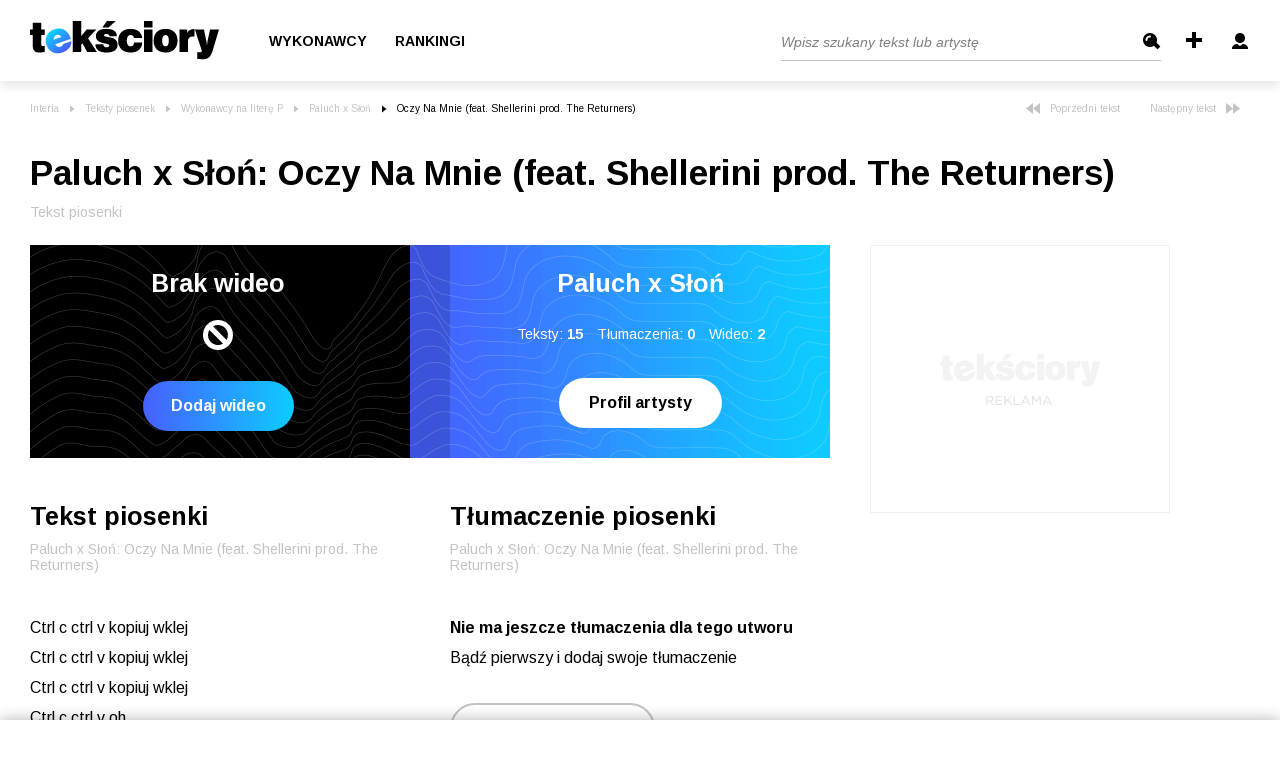

--- FILE ---
content_type: text/html; charset=UTF-8
request_url: https://teksciory.interia.pl/paluch-x-slon-oczy-na-mnie-feat-shellerini-prod-the-returners-tekst-piosenki,t,709045.html
body_size: 85158
content:
<!DOCTYPE html>
<html xmlns="http://www.w3.org/1999/xhtml">
<head>

<title>Paluch x Słoń - Oczy Na Mnie (feat. Shellerini prod. The Returners) tekst piosenki - Teksciory.pl</title><meta http-equiv="Content-Type" content="text/html; charset=UTF-8" />
<meta http-equiv="Content-Language" content="pl" />
<meta name="robots" content="index,follow" />
<meta name="description" content="Oczy Na Mnie (feat. Shellerini prod. The Returners) - Paluch x Słoń zobacz tekst, tłumaczenie piosenki, obejrzyj teledysk. Na odsłonie znajdują się słowa utworu - Oczy Na Mnie (feat. Shellerini prod. The Returners)." />
<meta name="keywords" content="Teksty piosenek, Paluch x Słoń, Oczy Na Mnie (feat. Shellerini prod. The Returners), tłumaczenia tekstów piosenek, tekst piosenki, teksty, piosenki, słowa piosenki, teledysk" />    <meta property="og:title" content="Paluch x Słoń - Oczy Na Mnie (feat. Shellerini prod. The Returners) tekst piosenki - Teksciory.pl"/>
<meta name="viewport" content="width=device-width, initial-scale=1.0" >
<meta name="googlebot" content="noodp" />
<meta name="referrer" content="origin">
<link rel="icon" href="/favicon/favicon.ico">
<link rel="apple-touch-icon" sizes="180x180" href="/favicon/apple-touch-icon.png">
<link rel="icon" type="image/png" sizes="32x32" href="/favicon/favicon-32x32.png">
<link rel="icon" type="image/png" sizes="16x16" href="/favicon/favicon-16x16.png">
<link rel="manifest" href="/favicon/site.webmanifest">
<meta name="msapplication-TileColor" content="#da532c" />
<meta name="theme-color" content="#ffffff" />

<link href="https://fonts.googleapis.com/css2?family=Arimo:ital,wght@0,400;0,700;1,400&display=swap" rel="stylesheet" type="text/css">
<link href="https://teksciory.interia.pl/paluch-x-slon-oczy-na-mnie-feat-shellerini-prod-the-returners-tekst-piosenki,t,709045.html" rel="canonical" />
<link href="/s/main.css?v=151220201305" media="screen" rel="stylesheet" type="text/css" />    <link href="/s/lyric.css" rel="stylesheet" type="text/css">

<script type="text/javascript" src="/js/jquery-1.6.2.min.js?v=151220201305"></script>
<script type="text/javascript" src="/js/jquery.filestyle.mini.js?v=151220201305"></script>
<script type="text/javascript" src="/js/jquery.cookie.js?v=151220201305"></script>
<script type="text/javascript" src="/js/login.js?v=151220201305"></script>
<script type="text/javascript" src="/js/lazyload.min.js?v=151220201305"></script>
<script type="text/javascript" src="/js/common.js?v=151220201305"></script>
<script type="text/javascript" src="/js/ads-placement.js?v=151220201305"></script>
<script type="text/javascript" src="/js/lyric.js"></script>
    <script>
        window.iwaCustomVariablesData = { artistId: 50054, lyricsId: 709045 };
    </script>
    
<script>
window.Inpl = window.Inpl || {};
window.Inpl.Ad = window.Inpl.Ad || {};
window.Inpl.Ad.exSettings = window.Inpl.Ad.exSettings || {};
window.Inpl.Ad.exSettings.domain = "teksciory.interia.pl";
</script><script>


        window.Inpl = window.Inpl||{};
        window.Inpl.host = "teksciory.interia.pl";
        window.Inpl.trackerId = "1";
        window.Inpl.WebTr={};
        if(!window.disallowInsets){
        
        Inpl.WebTr.gemius={};
        Inpl.WebTr.gemius.host="//interia.hit.gemius.pl/";
        Inpl.WebTr.gemius.identifier="d2LlREs3CY5xPvn9ESgLEPUH.uzp9kbcfQhW6WmXH6..Y7";
        
        
        var Inpl=window.Inpl||{};function gemius_pending(i){window[i]=window[i]||function(){var e=window[i+"_pdata"]=window[i+"_pdata"]||[];e[e.length]=arguments}}Inpl.skipGemiusIdent||(pp_gemius_identifier=Inpl.WebTr.gemius.identifier,pp_gemius_time_identifier=Inpl.WebTr.gemius.time_identifier),Inpl.gemiusOff||(gemius_pending("gemius_hit"),gemius_pending("gemius_event"),gemius_pending("pp_gemius_hit"),gemius_pending("pp_gemius_event"),function(r,o){try{function e(e,i){var t=r.createElement(o),s=e?Inpl.WebTr.gemius.host+"sweqevub.js":Inpl.WebTr.gemius.host+"xgemius.js";n=e?"sweqevub":"xgemius",p=e?6:1,t.setAttribute("async","async"),t.setAttribute("defer","defer"),t.onerror=function(){void 0!==Inpl&&void 0!==Inpl.Abd&&Inpl.Abd.trackError(n,p)},t.onload=function(){void 0!==Inpl&&void 0!==Inpl.Abd&&Inpl.Abd.registerScript(n,p)},t.src=d+":"+s,u.parentNode.insertBefore(t,u),i&&t.addEventListener?t.addEventListener(["on","er","r","or"].join(""),i,!1):i&&t.attachEvent&&t.attachEvent("onerror",i)}var u=r.getElementsByTagName(o)[0],d="http"+("https:"==location.protocol?"s":"");e(0,function(){e(1)})}catch(e){window.Inpl&&window.Inpl.Log&&Inpl.Log.log("gemius_inset_error",e)}}(document,"script"));var __iwa=__iwa||[];__iwa.push(["setCustomVar","gemius_hg","1","page"]),Inpl.skipGemiusIdent||(__iwa.push(["setCustomVar","gemiusId",pp_gemius_identifier,"page"]),__iwa.push(["setCustomVar","gemiusTime",pp_gemius_time_identifier,"page"]));
        
        Inpl.WebTr.tout = {};
        Inpl.WebTr.tout.url= "//js.iplsc.com/inpl.tout/1.0.69/inpl.tout.js";
        Inpl.WebTr.tout.includeBreakingNews=1;    
        Inpl.WebTr.tout.includeTout=1;
        Inpl.WebTr.tout.color="#000000";
        Inpl.WebTr.tout.theme=null;
        !function(e,t,u){e.Inpl=e.Inpl||{},e.Inpl.Tout=e.Inpl.Tout||{},e.Inpl.Tout.create=function(e){this.queue=this.queue||[],this.queue.push(e)};var n={includeTout:e.Inpl.WebTr.tout.includeTout,includeBreakingNews:e.Inpl.WebTr.tout.includeBreakingNews,includeNews:e.Inpl.WebTr.tout.includeNews,theme:e.Inpl.WebTr.tout.theme,color:e.Inpl.WebTr.tout.color},l=t.createElement("script");l.src=u,t.querySelector("head").appendChild(l),e.Inpl.Tout.create(n)}(window,document,Inpl.WebTr.tout.url);
    
        var __iwa = __iwa || [];
        Inpl.WebTr.iwa = {};
        Inpl.Ad = Inpl.Ad || {};
        Inpl.Ad.exSettings = Inpl.Ad.exSettings || {};
        Inpl.Ad.exSettings.keywords = Inpl.Ad.exSettings.keywords || {};
        __iwa.push(['setCustomVar','webtrack','true','page']);
        __iwa.push(['setCustomVar','webtrack','true','page']);
        __iwa.push(['setCustomVar','webtrack_date','1/14/2026, 9:43:32 AM','page']);
        __iwa.push(['setCustomVar','keywords',Inpl.Ad.exSettings.keywords.DFP,'page']);
        __iwa.push(['setCustomVar','path_prefix',Inpl.Ad.exSettings.pathPrefix,'page']);
        Inpl.WebTr.iwa.crossorigin = 0;
        Inpl.WebTr.iwa.plugins = {"performance":{"name":"performance"},"pageheight":{"name":"pageheight"},"scroll":{"name":"scroll"},"timeSpent":{"name":"timeSpent"},"viewAbility":{"name":"viewAbility"},"browserFeatures":{"name":"browserFeatures"}};
        Inpl.WebTr.iwa.noPv = false;
        Inpl.WebTr.iwa.trackerId = window.Inpl.trackerId;
        Inpl.WebTr.iwa.iwa3Source = "//js.iplsc.com/iwa3/3.0.140/";
        Inpl.WebTr.iwa.iwa3Collector = "//iwa3.hit.interia.pl:443";
        Inpl.WebTr.iwa.sessionHost = window.Inpl.host;
        !function(e){var i={};function n(r){if(i[r])return i[r].exports;var t=i[r]={i:r,l:!1,exports:{}};return e[r].call(t.exports,t,t.exports,n),t.l=!0,t.exports}n.m=e,n.c=i,n.d=function(e,i,r){n.o(e,i)||Object.defineProperty(e,i,{enumerable:!0,get:r})},n.r=function(e){"undefined"!=typeof Symbol&&Symbol.toStringTag&&Object.defineProperty(e,Symbol.toStringTag,{value:"Module"}),Object.defineProperty(e,"__esModule",{value:!0})},n.t=function(e,i){if(1&i&&(e=n(e)),8&i)return e;if(4&i&&"object"==typeof e&&e&&e.__esModule)return e;var r=Object.create(null);if(n.r(r),Object.defineProperty(r,"default",{enumerable:!0,value:e}),2&i&&"string"!=typeof e)for(var t in e)n.d(r,t,function(i){return e[i]}.bind(null,t));return r},n.n=function(e){var i=e&&e.__esModule?function(){return e.default}:function(){return e};return n.d(i,"a",i),i},n.o=function(e,i){return Object.prototype.hasOwnProperty.call(e,i)},n.p="/",n(n.s=0)}([function(e,i){"undefined"==typeof iwa&&(window.iwa=function(){return iwa3.apply(null,arguments)});var n=window.Inpl||{};window.emptyString="",function(e,i,r,t,o,a){var w=Object.entries&&"undefined"!=typeof Promise&&-1!==Promise.toString().indexOf("[native code]")?1:0;window.iwa3BaseURL=w?e+"new/":e+"old/";var s=window.iwa3BaseURL+"main.iwa.js";window.IWA3Object="iwa3";var c="script";window.iwa3=window.iwa3||function(){window.iwa3.q=window.iwa3.q||[],window.iwa3.q.push(arguments)};var u=document.createElement(c);n.WebTr.iwa.sessionHost?u.src="https:"+t+"/"+a+"iwa_core?ts="+Date.now()+"&u="+encodeURIComponent(location.href)+"&sh="+n.WebTr.iwa.sessionHost:u.src="https:"+t+"/"+a+"iwa_core?ts="+Date.now()+"&u="+encodeURIComponent(location.href)+"&sh="+location.host.replace("www.",""),u.async=1;var d=document.createElement(c),l=document.getElementsByTagName(c)[0];d.async=1,iwa3("config",{request:{socket:{url:"wss:"+t+"/"+a+"collector"},http:{url:"https:"+t}}}),d.src=s,n.WebTr.iwa.crossorigin&&d.setAttribute("crossorigin","anonymous"),l.parentNode.insertBefore(u,l),l.parentNode.insertBefore(d,l),u.onerror=function(){void 0!==n&&void 0!==n.Abd&&n.Abd.trackError("iwa3",3)},u.onload=function(){void 0!==n&&void 0!==n.Abd&&n.Abd.registerScript("iwa3",3)}}(n.WebTr.iwa.iwa3Source,0,0,n.WebTr.iwa.iwa3Collector,0,window.emptyString),n.WebTr.iwa.sessionHost?iwa("create",n.WebTr.iwa.trackerId,{sessionDomain:n.WebTr.iwa.sessionHost}):iwa("create",n.WebTr.iwa.trackerId);var r={};for(var t in n.WebTr.iwa.plugins)n.WebTr.iwa.plugins.hasOwnProperty(t)&&(o(),"clickMap"===t?iwa("clickMap"):iwa("plugin","register",t,r));function o(){for(var e in r={},n.WebTr.iwa.plugins[t].cv)n.WebTr.iwa.plugins[t].cv.hasOwnProperty(e)&&(r[n.WebTr.iwa.plugins[t].cv[e].name]=n.WebTr.iwa.plugins[t].cv[e].value)}if(window.iwaCustomVariablesData)for(var a in window.iwaCustomVariablesData)window.iwaCustomVariablesData.hasOwnProperty(a)&&iwa("setCustomVar",a,window.iwaCustomVariablesData[a],"page");n.WebTr.iwa.noPv||iwa("send","pageview")}]);
        iwa('plugin', 'register', 'rodo');
    
        Inpl.WebTr.ga4={};
        Inpl.WebTr.ga4.codes={"0":{"value":"G-KTT130KQ7K","cookieDomain":""}};
        (o=>{o.addEventListener("load",()=>{for(var e in Inpl.WebTr.ga4.codes){var a,t,n;Inpl.WebTr.ga4.codes.hasOwnProperty(e)&&(a=Inpl.WebTr.ga4.codes[e].value,e=Inpl.WebTr.ga4.codes[e].cookieDomain,n="script",t=document.createElement(n),n=document.getElementsByTagName(n)[0],t.async=1,t.src="https://www.googletagmanager.com/gtag/js?id="+a,n.parentNode.insertBefore(t,n),o.dataLayer=o.dataLayer||[],o.gtag=function(){dataLayer.push(arguments)},o.gtag("js",new Date),e&&""!==e?o.gtag("config",a,{cookie_domain:e}):o.gtag("config",a),t.onload=function(){let a=dataLayer.push;dataLayer.push=(...e)=>{requestAnimationFrame(()=>{setTimeout(()=>{a(...e)},0)})}})}})})(window);
        
        Inpl.WebTr.rd = {};
        Inpl.WebTr.rd.crossorigin = 0;
        Inpl.WebTr.rd.rodoScriptDir="//js.iplsc.com/inpl.rd/latest/";
        Inpl.WebTr.rd.rodoJsonDir="https://prywatnosc.interia.pl/rodo/messages-pl";
        !function(){var o="script",r=(window.rodoScriptDir=Inpl.WebTr.rd.rodoScriptDir,window.rodoJsonDir=Inpl.WebTr.rd.rodoJsonDir,document.createElement(o)),o=document.getElementsByTagName(o)[0];Inpl.WebTr.rd.crossorigin&&r.setAttribute("crossorigin","anonymous"),r.src=Inpl.WebTr.rd.rodoScriptDir+"inpl.rd.jssc",r.async=1,o.parentNode.insertBefore(r,o),window.googletag=window.googletag||{cmd:[]};try{localStorage.setItem("adoceanRodoKeyword","rodo_4")}catch(o){}}();
    
        Inpl.WebTr.adtracker={};
        Inpl.WebTr.adtracker.src="//js.iplsc.com/inpl.uanc/1.3.254/inpl.uanc.js";
        Inpl.WebTr.adtracker.onload=undefined;
        Inpl.WebTr.adtracker.crossorigin=0;
        window.addEventListener(Inpl.WebTr.adtracker.onload ? 'load' : 'DOMContentLoaded', function(event){var s ='scr'+'ipt',r = document.createElement(s),e=document.getElementsByTagName(s)[0];if(Inpl.WebTr.adtracker.crossorigin){r.setAttribute('crossorigin','anonymous')};r.async=1;r.src=Inpl.WebTr.adtracker.src;e.parentNode.insertBefore(r,e);})
        
        Inpl.WebTr.pixelfb = {};;
        Inpl.WebTr.pixelfb.id = "238861105225571";
        var Inpl=window.Inpl||{};window.addEventListener("load",function(){var e,n,t,r;e=document,n="script",t=Inpl.WebTr.pixelfb.id,r=e.getElementsByTagName(n)[0],(e=e.createElement(n)).async=!0,e.src="https://www.facebook.com/tr?id="+t+"&ev=PageView&noscript=1",r.parentNode.insertBefore(e,r)});
    }/* Wygenerowano dla default/teksciory.interia.pl - 14.01.2026, 10:43:32  */
</script></head>

<body class="page--lyric ">
    
    
            <div class="header main--header mainHeader">
	<div class="container">
		<div class="header--row">
			<div class="d-flex align-items-center">
				<a href="/" class="main--logo">
					<img src="/i/logo_b.svg" alt="Tekściory" class="img">
				</a>
									<ul class="header--list">
						<!--<li><a class="itemHome" href="/"></a></li>-->
						<li><a href="/wykonawcy-alfabetycznie" class="header--link">Wykonawcy</a></li>
						<li><a href="/rankingi" class="header--link">Rankingi</a></li>
					</ul>
							</div>
			<div class="formcontainer">
									<button type="button" class="mobile--search--btn handleTargetVisibility" data-target="mobileSearchTarget">
						<img src="/i/icon-search.svg" alt="" class="search">
						<img src="/i/icon-back.svg" alt="" class="back">
					</button>
					<form class="search--form searchForm mobileSearchTarget" action="/szukaj" method="get">
						<input class="header--search--input" type="text" name="q" id="searchquery" placeholder="Wpisz szukany tekst lub artystę" />
						<input class="btn" type="submit" name="" value="Szukaj" />
					</form>
					<a class="icon--add addLyric" href="/lyric/add" title="Dodaj tekst">
						<svg xmlns="http://www.w3.org/2000/svg" width="16" height="16" viewBox="0 0 16 16">
							<path id="Rectangle_7_copy" data-name="Rectangle 7 copy" class="cls-1" d="M1504,32h4V48h-4V32Zm-6,6h16v4h-16V38Z" transform="translate(-1498 -32)"/>
						</svg>
					</a>
					<div class="headerLinks"></div>
					<button type="button" class="burger--component handleTargetVisibility" data-target="burgerTargetBox">
						<span class="line"></span>
						<span class="line"></span>
						<span class="line"></span>
					</button>
					<div class="user--details--box d-lg-none burgerTargetBox">
						<a href="/common/loginboxframe" class="link -highlighted login">
							<svg width="16" class="icon" version="1.1" id="Layer_1" xmlns="http://www.w3.org/2000/svg" xmlns:xlink="http://www.w3.org/1999/xlink" x="0px" y="0px"
								viewBox="0 0 16 16" style="enable-background:new 0 0 16 16;" xml:space="preserve">
							<path fill="#fff" d="M3,5c0-2.8,2.2-5,5-5s5,2.2,5,5s-2.2,5-5,5S3,7.8,3,5z M10.9,11c-0.2,0-0.5,0.1-0.6,0.2L8,13.1l-2.2-1.8
								C5.6,11.1,5.4,11,5.1,11C2.3,11,0,13,0,15.4V16h16v-0.6C16,13,13.7,11,10.9,11z"/>
							</svg>
							Zaloguj się
						</a>
						<a href="/wykonawcy-alfabetycznie" class="link">
							<svg width="12" class="icon" version="1.1" id="Layer_1" xmlns="http://www.w3.org/2000/svg" xmlns:xlink="http://www.w3.org/1999/xlink" x="0px" y="0px"
								viewBox="0 0 12 16" style="enable-background:new 0 0 12 16;" xml:space="preserve">
							<path fill="#808080" class="st0" d="M9,12h2.6c-0.8,2.3-3,4-5.6,4c-2.6,0-4.8-1.7-5.6-4H3v-2H0V9h3V7H0V6h3V4H0.4c0.8-2.3,3-4,5.6-4
								c2.6,0,4.8,1.7,5.6,4H9v2h3v1H9v2h3v1H9V12z"/>
							</svg>
							Wykonawcy
						</a>
						<a href="/rankingi" class="link">
							<svg class="icon" width="16" version="1.1" id="Layer_1" xmlns="http://www.w3.org/2000/svg" xmlns:xlink="http://www.w3.org/1999/xlink" x="0px" y="0px"
								viewBox="0 0 16 16" style="enable-background:new 0 0 16 16;" xml:space="preserve">
								<path fill="#808080" class="st0" d="M0,16v-6h5V6h5V0h6v16H0z"/>
							</svg>
							Ranking
						</a>
					</div>
							</div>
		</div>
	</div>
	<!--<div class="textsCount">Teksty piosenek i tłumaczenia: ilość w serwisie - 736 495</div> -->
	
</div>


<div class="loginHeader" style="display: none;">
	<div class="header main--header mainHeader">
		<div class="container pt-md-1">
			<div class="header--row">
				<div class="d-flex align-items-center">
					<a href="/" class="main--logo">
						<img src="/i/logo_b.svg" alt="Tekściory" class="img">
					</a>
				</div>
				<div class="formcontainer">
					<a href="/rejestracja" class="header--link mr-0">załóż konto</a>
				</div>
			</div>
		</div>
	</div>
</div>
	


<script type="text/javascript">//<![CDATA[
var sDomain = "//s.teksciory.interia.pl";
$(function() {
    if($.cookie('tusername')) {
        var aPath = $.cookie('tavpath');
        if(aPath.substr(0, 3) != "/i/" && aPath.substr(0, sDomain.length) != sDomain) {
        	aPath = "";
        }
		showLoggedInfo($.cookie('tusername'), aPath);
	} else {
		showLoginInfo();
	}
    // $("#searchquery").focus(function() {
	// 	if($(this).val() == "Wpisz szukany tekst lub artystę") {
	// 		$(this).val("");
	// 	}
	// });
	// $("#searchquery").blur(function() {
	// 	if($(this).val() == "") {
	// 		$(this).val("Wpisz szukany tekst lub artystę");
	// 	}
	// });
});
//]]></script>    
    <div class="mainContent">
        <script type="application/ld+json">
	{
		"@context":"https:\/\/schema.org",
		"@type":"MusicRecording",
		"name":"Oczy Na Mnie (feat. Shellerini prod. The Returners)",
		"url":"https://teksciory.interia.pl/paluch-x-slon-oczy-na-mnie-feat-shellerini-prod-the-returners-tekst-piosenki,t,709045.html",
		"aggregateRating":{
			"@type":"AggregateRating",
			"ratingCount":1,
			"bestRating":100,
			"worstRating":0,
			"ratingValue":"100"
		},
		"byArtist":{
			"@type":"MusicGroup",
			"name":"Paluch x Słoń",
			"url":"https://teksciory.interia.pl/paluch-x-slon,a,50054.html"
		}
	}
</script>


<div class="container">
	<div class="row align-items-start">
		<div class="col-lg-8">
			<ul class="breadcrumbs--component"><li class="item"><a href="http://www.interia.pl/#utm_source=Teksciory&amp;utm_medium=belka&amp;utm_campaign=powrot_z_zew" class="link">Interia</a></li><li class="item"><a href="/" class="link">Teksty piosenek</a></li><li class="item"><a class="link" href="/wykonawcy-litera-p,2.html">Wykonawcy na literę P</a></li><li class="item"><a class="link" href="/paluch-x-slon,a,50054.html">Paluch x Słoń</a></li><li class="item">Oczy Na Mnie (feat. Shellerini prod. The Returners)</li></ul>		</div>
		<div class="col-lg-4">
			<div class="d-lg-flex justify-content-end d-none">
				 <a href="/paluch-x-slon-moj-teren-prod-miroff-x-hvll-x-nikola-tekst-piosenki,t,709044.html" class="nav--arrow">
					<svg width="14" class="arrow" version="1.1" id="Layer_1" xmlns="http://www.w3.org/2000/svg" xmlns:xlink="http://www.w3.org/1999/xlink" x="0px" y="0px"
						viewBox="0 0 14 11" style="enable-background:new 0 0 14 11;" xml:space="preserve">
						<path fill="#c3c3c3" class="st0" d="M7,0L0,5.5L7,11V0z"/>
						<path fill="#c3c3c3" class="st0" d="M14,0L7,5.5l7,5.5V0z"/>
					</svg>
					 Poprzedni tekst</a>				<a href="/paluch-x-slon-od-do-prod-barto-katt-tekst-piosenki,t,709046.html" class="nav--arrow">Następny tekst
					<svg width="14" class="arrow" version="1.1" id="Layer_1" xmlns="http://www.w3.org/2000/svg" xmlns:xlink="http://www.w3.org/1999/xlink" x="0px" y="0px"
						viewBox="0 0 14 11" style="enable-background:new 0 0 14 11;" xml:space="preserve">
					<path fill="#c3c3c3" class="st0" d="M7,11l7-5.5L7,0V11z M0,11l7-5.5L0,0V11z"/>
					</svg>
				</a>			</div>
		</div>
	</div>


	<h1 class="header--h1 mb-2 pb-2">
		Paluch x Słoń<span>:</span> Oczy Na Mnie (feat. Shellerini prod. The Returners)	</h1>
	<p class="description--component mb-4 pb-3">Tekst piosenki</p>

	<div class="row">
		<div class="col-lg-8">
			<div data-ad-container="ad_1">
				<div class="lyric--box">
					<div class="item ">
													<h3 class="header--h2 mb-0 pt-0 mb-lg-5 pb-lg-2 mb-xl-3 pb-xl-0">Brak wideo</h3>
							<svg class="img" width="30" id="Layer_1" data-name="Layer 1" xmlns="http://www.w3.org/2000/svg" viewBox="0 0 30 30">
								<path fill="#fff" d="M15,0A15,15,0,1,0,30,15,15,15,0,0,0,15,0ZM5,15A9.933,9.933,0,0,1,6.4,9.93L20.07,23.605A9.981,9.981,0,0,1,5,15Zm18.605,5.07L9.93,6.4A9.981,9.981,0,0,1,23.605,20.07Z"/>
							</svg>

							<div class="d-none d-md-block">
								<a href="/lyric/addvideo/id/709045" rel="nofollow" class="btn--gradient">Dodaj wideo</a>
							</div>
											</div>
					<div class="item d-none d-md-block">
						<h3 class="header--h2 pt-0">Paluch x Słoń</h3>
						<div class="description">
							Teksty: <b class="mr-3">15</b>
							Tłumaczenia: <b class="mr-3">0</b>
							Wideo: <b>2</b>
						</div>
						<div>
							<a href="/paluch-x-slon,a,50054.html" class="btn--basic -noborder">Profil artysty</a>
						</div>
					</div>
				</div>

				
									<div class="d-md-none">
						<span class="description--component text--dark">
							<a href="/lyric/addvideo/id/709045" rel="nofollow" class="link--reset">Dodaj wideo <img src="/i/arrow-gradient.svg" class="gradient--arrow" /></a>
						</span>
						<span class="description--component text--dark ml-4">
						<a href="/paluch-x-slon,a,50054.html" class="link--reset">Profil artysty <img src="/i/arrow-gradient.svg" class="gradient--arrow" /></a>
						</span>
					</div>
				

				<div class="row mx-0 d-md-none">
					<div class="col-6 px-0">
						<button type="button" class="btn--toggle--content -active btnToggleContainer" data-target="lyrics-container">Tekst</button>
					</div>
					<div class="col-6 px-0">
						<button type="button" class="btn--toggle--content btnToggleContainer" data-target="translation-container">Tłumaczenie</button>
					</div>
				</div>

				<div class="row">
					<div class="col-md-6">
						<div class="toggle--content" id="lyrics-container">
							<div class="d-none d-md-block">
								<h3 class="header--h2">Tekst piosenki</h3>
								<p class="description--component">
									Paluch x Słoń: Oczy Na Mnie (feat. Shellerini prod. The Returners)								</p>
							</div>

							<div class="lyrics--text">
								Ctrl c ctrl v kopiuj wklej<br />
Ctrl c ctrl v kopiuj wklej<br />
Ctrl c ctrl v kopiuj wklej<br />
Ctrl c ctrl v oh<br />
<br />
W tych kurwa bazarowych fejkach nie jesteś Gucci Mane<br />
Groźne miny na zdjęciach nie znaczą że budzisz lęk<br />
Uzi Vert miał na czole kryształ tak więc widzisz dzbanie<br />
Ty na czole masz po prostu kryształ wypisane<br />
Co drugi dziś to gangster, handlują prochem, broną<br />
Cripsi nie kupują w biedrze bo jest zbyt czerwone logo<br />
Jesteś Pop Smoke mordo, żywa legenda na blokach<br />
Czujesz taki wiatr we włosach że się robią zakola<br />
Ta twoja bad bitch to żadna bad bitch nie bądź śmieszny<br />
Ma ryj zwykłej poczwary na którą poluje wiedźmin<br />
Styl zamożnej panienki, i bujanka królewny<br />
Co to za królewna którą pompuje stajenny<br />
Zapraszam na śmietnik, od zawsze pogarda ziomuś<br />
Nie lubię nadętych głupich cip i farmazonów<br />
Tak więc japa łochu, te ich bajki mnie męczą<br />
Wszyscy są tak oryginalni że zlewają się w jedno<br />
<br />
Zamknij głupią twarz zamknij kurwa głupi ryj<br />
Drażni mnie każdy dzban i nie lubię pustych cip<br />
Każdy chce liczyć hajs liczyć cash niczym szejk<br />
Shimmy shimmy ya shimmy ye shimmy yey<br />
<br />
Zamknij głupią twarz zamknij kurwa głupi ryj<br />
Drażni mnie każdy dzban i nie lubię pustych cip<br />
Każdy chce liczyć hajs liczyć cash niczym szejk<br />
Shimmy shimmy ya shimmy ye shimmy yey<br />
<br />
Wchodzę na scenę jak do siebie nigdy nie wypadam z bitu<br />
To Klasyka osiedli byku Jak słowiański przykuc<br />
Chuj mnie obchodzi kto tu jest tylko dla kwitu<br />
Zobacz idzie Paluch suko nie panikuj<br />
Ty za dużo gadasz o bogactwie i sławie<br />
Siadły Ci dwa single mordo i na łeb dostajesz<br />
Mówisz wszystkie oczy na mnie zobacz jaki zasięg<br />
Bo dla sceny jesteś suka jak Maguire dla United<br />
Tym razem nie goscinka to legendarny zespół<br />
Bądź pewien typy w stringach nie kładą tutaj wersów<br />
Nadmiar fakeowego flexu i kajdanów z tombaku<br />
Wasz cały dochód w życiu mam w jednym zegarku<br />
Lewe historie o gangsterce ja wiem kto jest kto<br />
Choc połowe odrzuciłem featów ze sto na rok<br />
Ciągle tu jesteśmy choć rotacja jest co sezon<br />
Wyjebcie swoje płyty przeproście donia i mezo<br />
<br />
Zamknij głupią twarz zamknij kurwa głupi ryj<br />
Drażni mnie każdy dzban i nie lubię pustych cip<br />
Każdy chce liczyć hajs liczyć cash niczym szejk<br />
Shimmy shimmy ya shimmy ye shimmy yey<br />
<br />
Zamknij głupią twarz zamknij kurwa głupi ryj<br />
Drażni mnie każdy dzban i nie lubię pustych cip<br />
Każdy chce liczyć hajs liczyć cash niczym szejk<br />
Shimmy shimmy ya shimmy ye shimmy yey<br />
<br />
Najpierw dzwonisz po policję, czy siegasz po spluwę?<br />
To życie na garnuszku mamy, puchę grzeje Bonduelle<br />
Jakie Strassenbande?! Znów biegasz w czyimś kostiumie<br />
I co rozdziawisz kniapę kłamiesz, typie kłamiesz co numer<br />
Szeleszczą kartki, szumi komputer<br />
Farmazon przestaje nim być od ilu polubień?<br />
Nie wiem już który goni prochy, a który morduje<br />
Co drugi tu to aktor coś jak Cichopek, nie Holoubek<br />
Mam tłuczeń pod butem, za mną turnie, nie ścianki<br />
Jedyne miejsce bez ludzi z ceną do negocjacji<br />
Ksera, kserują, ksera kłapiąc coś o innowacji<br />
Co chwilę waląc szpagat to już multitasking<br />
Wszyscy chcą wszystko wszędzie naraz<br />
Typie to Poznań - hall of fame<br />
Dalej oglądam świat z lotu ptaka<br />
Widzę coraz mniej lwów, coraz więcej hien<br />
<br />
Zamknij głupią twarz zamknij kurwa głupi ryj<br />
Drażni mnie każdy dzban i nie lubię pustych cip<br />
Każdy chce liczyć hajs liczyć cash niczym szejk<br />
Shimmy shimmy ya shimmy ye shimmy yey<br />
<br />
Zamknij głupią twarz zamknij kurwa głupi ryj<br />
Drażni mnie każdy dzban i nie lubię pustych cip<br />
Każdy chce liczyć hajs liczyć cash niczym szejk<br />
Shimmy shimmy ya shimmy ye shimmy yey<br />
<br />
Kurwa kurwa kurwa kurwa kurwa kurwa yey<br>
							</div>
							<div class="advert--top--border d-md-none">
								<div data-adv="dfp_gora_srodek"></div>
							</div>

							<div class="lyrics--bottom--bar">
								<div class="description--component mb-4 pb-2">
									Autor tekstu: <span class="text--dark">Paluch x Słoń</span>
								</div>
                                <div class="description--component mb-4 pb-2">
                                     Data dodania: <span class="text--dark">2023-03-16</span>
                                </div>
																	<div class="description--component mb-4 pb-2">Tekst dodał: <a href="/rappppp,u,17178.html" class="text--dark link--reset">Rappppp</a></div>
																								<div class="lyrics--btns--group">
									<a class="btn--basic" href="/pdf/paluch-x-slon-oczy-na-mnie-feat-shellerini-prod-the-returners,t,709045.pdf">PDF</a>
									<a class="btn--basic edit" href="/lyric/editlyric/id/709045" rel="nofollow">Edytuj</a>
									<!-- <a class="btn--basic abuse reportAbuse" href="/index/reportabuse/lid/" rel="nofollow">Zgłoś</a> -->
									<button
										class="btn--basic abuse"
										data-dsa-id="moderate-content"
										onclick="window.inpl.dsa.open({
												type: 'S2',
												service: 'teksciory',
												resource_id: 709045,
												resource_author: 'Paluch x Słoń',
												resource_subject: 'Paluch x Słoń: Oczy Na Mnie (feat. Shellerini prod. The Returners)',
                                                resource_content: 'Ctrl c ctrl v kopiuj wklej Ctrl c ctrl v kopiuj wklej Ctrl c ctrl v kopiuj wklej Ctrl c ctrl v oh W tych kurwa bazarowych fejkach nie jesteś Gucci Mane Groźne miny na zdjęciach nie znaczą że bu',
												resource_type: 'Tekst piosenki',
                                                resource_created_at: '2023-03-16 09:07:51',
											})"
									>
										<span>Zgłoś</span>
									</button>
																	</div>
							</div>
						</div>
					</div>
					<div class="col-md-6">
						<div id="translation-container" class="toggle--content -second">
															<div class="d-none d-md-block">
									<h3 class="header--h2">Tłumaczenie piosenki</h3>
									<p class="description--component">Paluch x Słoń: Oczy Na Mnie (feat. Shellerini prod. The Returners)</p>
								</div>
								<div class="lyrics--text">
									<b>Nie ma jeszcze tłumaczenia dla tego utworu</b>
									<div>Bądź pierwszy i dodaj swoje tłumaczenie</div>
									<div class="btncontainer">
										<a href="/lyric/addtranslation/id/709045" rel="nofollow" class="btn--basic mt-5">Dodaj tłumaczenie</a>
									</div>
								</div>
													</div>
					</div>
				</div>

				<div class="lyric--rating">
					<span class="d-none d-md-inline">Podoba Ci się tekst piosenki? </span>
					<span class="d-md-none">Oceń tekst piosenki? </span>

					<div class="rating rateUp">
						<svg class="icon" width="16" version="1.1" id="Layer_1" xmlns="http://www.w3.org/2000/svg" xmlns:xlink="http://www.w3.org/1999/xlink" x="0px" y="0px"
							viewBox="0 0 16 17" style="enable-background:new 0 0 16 17;" xml:space="preserve">
						<path fill="#42CD83" class="st0" d="M16,9.6V9.3C16,8.6,15.4,8,14.6,8h-1C14.4,8,15,7.4,15,6.6V6.3c0-0.8-0.6-1.4-1.4-1.4H8.4
							c0.7-1,1.1-2.2,1.1-3.5C9.5,0.7,8.8,0,8,0S6.5,0.7,6.5,1.5c0,2.8-3.1,3.4-3.6,3.5H0v12h12.6c0.8,0,1.4-0.6,1.4-1.4v-0.3
							c0-0.7-0.6-1.3-1.4-1.3h1c0.8,0,1.4-0.6,1.4-1.4v-0.3c0-0.7-0.6-1.3-1.4-1.3h1C15.4,11,16,10.4,16,9.6z"/>
						</svg>
						<span class="average">100</span> %
						<span class="best"><span class="value-title" title="100"/></span>
						<span class="worst"><span class="value-title" title="0"/></span>
					</div>
					<div class="rating rateDown">
						<svg class="icon" width="16" version="1.1" id="Layer_1" xmlns="http://www.w3.org/2000/svg" xmlns:xlink="http://www.w3.org/1999/xlink" x="0px" y="0px"
							viewBox="0 0 16 17" style="enable-background:new 0 0 16 17;" xml:space="preserve">
						<path fill="#FF0000" class="st0" d="M16,7.4v0.3C16,8.4,15.4,9,14.6,9h-1c0.8,0,1.4,0.6,1.4,1.4v0.3c0,0.8-0.6,1.4-1.4,1.4H8.4
							c0.7,1,1.1,2.2,1.1,3.5C9.5,16.3,8.8,17,8,17s-1.5-0.7-1.5-1.5c0-2.8-3.1-3.4-3.6-3.5H0V0h12.6C13.4,0,14,0.6,14,1.4v0.3
							C14,2.4,13.4,3,12.6,3h1C14.4,3,15,3.6,15,4.4v0.3C15,5.4,14.4,6,13.6,6h1C15.4,6,16,6.6,16,7.4z"/>
						</svg>
						<span>0</span> %
					</div>
									</div>
			</div>
		</div>
		<div class="col-lg-4">
			<div class="adFloatingItem ad_1" data-container="ad_1">
				<div class="advContainer d-none d-lg-block">
					<div class="dfp_box300x250 slotCol">
    <div class="advert-200-box -border">
        <div class="advert--container pb-lg-0 pb-xl-5">
            <div class="_mx--container"> 
                <div class="title">Reklama</div>
                <div id="ad-box300x250"></div>            </div>    
        </div>
    </div>
</div>    				</div>
			</div>
		</div>
	</div>
</div>
<div class="container">
	<div class="advert--top--border mt-5 d-none d-md-block">
		<div class=" dfp_gora_srodek slotCol">
	<div class="  
						mb-lg-5 pb-1 pb-md-3 mb-lg-0 pb-lg-0 
				">      
            
    			<div class="advert--container advContainer  
    					    				">
					<div class="_mx--container">
						<div class="advert-200-box">
							<div class="title">Reklama</div>
    							<div id="ad-gora_srodek"></div>    						
						</div>	
    				</div>	
            	</div>
	</div>
</div>
	</div>
</div>


<div class="container">
	<div class="row">
		<div class="col-lg-8">
			<div data-ad-container="ad_2">
				<h3 class="header--h2 -decorated mt-0">Inne teksty wykonawcy</h3>
				<p class="description--component">
					Paluch x Słoń: Oczy Na Mnie (feat. Shellerini prod. The Returners)				</p>
				<ul class="songs--list recommendedTexts">
			<li class="item">
			<a class="title d-inline" href="/paluch-x-slon-od-do-prod-barto-katt-tekst-piosenki,t,709046.html">Od Do (prod. Barto Katt)</a>
			- <a class="artist -inline" href="/paluch-x-slon,a,50054.html">Paluch x Słoń</a>
			<!-- <div class="text">"Od fajek na sztuki po własne logo na baletkach
BDF I BOR przesiąknięty każdy atom
Wysyłamy tiry z preorderem na paletach
Wszyscy fani rapu otwierają flakon

Od fajek na sztuki po własne logo na b"</div> -->
			<div class="icons">
				<div class="icon--video iconVideo -active" title="teledysk"></div>
				<div class="icon--translation iconText " title="tłumaczenie">
					<svg version="1.1" id="Layer_1" xmlns="http://www.w3.org/2000/svg" xmlns:xlink="http://www.w3.org/1999/xlink" x="0px" y="0px"
						viewBox="0 0 16 16" style="enable-background:new 0 0 16 16;" xml:space="preserve">
						<path d="M12,6h-2L9.2,8C8.3,7.9,7.4,7.7,6.6,7.4c0.8-1,1.2-2.2,1.3-3.4H10V2H6V0H4v2H0v2h2.1c0.1,1.2,0.6,2.4,1.3,3.4
						C2.3,7.8,1.2,8,0,8v2c1.7,0.1,3.5-0.4,5-1.2c1.1,0.6,2.2,1,3.4,1.1L6,16h2l0.8-2h4.4l0.8,2h2L12,6z M5,6.3C4.5,5.6,4.1,4.8,4.1,4
						h1.9C5.9,4.8,5.5,5.6,5,6.3z M9.6,12L11,8.5l1.4,3.5H9.6z"/>
					</svg>
				</div>
			</div>
		</li>
			<li class="item">
			<a class="title d-inline" href="/paluch-x-slon-posrod-hien-prod-sergiusz-tekst-piosenki,t,709047.html">Pośród Hien (prod. Sergiusz)</a>
			- <a class="artist -inline" href="/paluch-x-slon,a,50054.html">Paluch x Słoń</a>
			<!-- <div class="text">"Wracamy niczym nerwoból masz tu synonim wpierdolu
Bez nas nie ma tej sceny tak jak nie ma życia bez zgonu
Jesteśmy łowcami hien w kielichach stygnie krew wrogów
Naciśnij play a ściana ognia ci się "</div> -->
			<div class="icons">
				<div class="icon--video iconVideo " title="teledysk"></div>
				<div class="icon--translation iconText " title="tłumaczenie">
					<svg version="1.1" id="Layer_1" xmlns="http://www.w3.org/2000/svg" xmlns:xlink="http://www.w3.org/1999/xlink" x="0px" y="0px"
						viewBox="0 0 16 16" style="enable-background:new 0 0 16 16;" xml:space="preserve">
						<path d="M12,6h-2L9.2,8C8.3,7.9,7.4,7.7,6.6,7.4c0.8-1,1.2-2.2,1.3-3.4H10V2H6V0H4v2H0v2h2.1c0.1,1.2,0.6,2.4,1.3,3.4
						C2.3,7.8,1.2,8,0,8v2c1.7,0.1,3.5-0.4,5-1.2c1.1,0.6,2.2,1,3.4,1.1L6,16h2l0.8-2h4.4l0.8,2h2L12,6z M5,6.3C4.5,5.6,4.1,4.8,4.1,4
						h1.9C5.9,4.8,5.5,5.6,5,6.3z M9.6,12L11,8.5l1.4,3.5H9.6z"/>
					</svg>
				</div>
			</div>
		</li>
			<li class="item">
			<a class="title d-inline" href="/paluch-x-slon-rosenthal-prod-miroff-tekst-piosenki,t,709048.html">Rosenthal (prod. Miroff)</a>
			- <a class="artist -inline" href="/paluch-x-slon,a,50054.html">Paluch x Słoń</a>
			<!-- <div class="text">"Ciagle dla szmat pogarda
Walka o lepszy standard
Nasze ksywy to marka
Nie ma nic ponad to

Twój cały nakład kupuje za wczorajsze siano z merchu
Tak więc pizde zatkaj i się śmiało palą czestuj
T"</div> -->
			<div class="icons">
				<div class="icon--video iconVideo " title="teledysk"></div>
				<div class="icon--translation iconText " title="tłumaczenie">
					<svg version="1.1" id="Layer_1" xmlns="http://www.w3.org/2000/svg" xmlns:xlink="http://www.w3.org/1999/xlink" x="0px" y="0px"
						viewBox="0 0 16 16" style="enable-background:new 0 0 16 16;" xml:space="preserve">
						<path d="M12,6h-2L9.2,8C8.3,7.9,7.4,7.7,6.6,7.4c0.8-1,1.2-2.2,1.3-3.4H10V2H6V0H4v2H0v2h2.1c0.1,1.2,0.6,2.4,1.3,3.4
						C2.3,7.8,1.2,8,0,8v2c1.7,0.1,3.5-0.4,5-1.2c1.1,0.6,2.2,1,3.4,1.1L6,16h2l0.8-2h4.4l0.8,2h2L12,6z M5,6.3C4.5,5.6,4.1,4.8,4.1,4
						h1.9C5.9,4.8,5.5,5.6,5,6.3z M9.6,12L11,8.5l1.4,3.5H9.6z"/>
					</svg>
				</div>
			</div>
		</li>
			<li class="item">
			<a class="title d-inline" href="/paluch-x-slon-rytual-prod-chris-carson-tekst-piosenki,t,709049.html">Rytuał (prod. Chris Carson)</a>
			- <a class="artist -inline" href="/paluch-x-slon,a,50054.html">Paluch x Słoń</a>
			<!-- <div class="text">"Ćpanie al dente, sceny dantejskie
Fanty w lombardzie sprzedane za bezcen
Młoda dziewczyna, sznyty na ręce
Pijanej matce podbiera rentę
Teraz na mieście pędzi w karetce
Sina, medyk próbuje ją budz"</div> -->
			<div class="icons">
				<div class="icon--video iconVideo " title="teledysk"></div>
				<div class="icon--translation iconText " title="tłumaczenie">
					<svg version="1.1" id="Layer_1" xmlns="http://www.w3.org/2000/svg" xmlns:xlink="http://www.w3.org/1999/xlink" x="0px" y="0px"
						viewBox="0 0 16 16" style="enable-background:new 0 0 16 16;" xml:space="preserve">
						<path d="M12,6h-2L9.2,8C8.3,7.9,7.4,7.7,6.6,7.4c0.8-1,1.2-2.2,1.3-3.4H10V2H6V0H4v2H0v2h2.1c0.1,1.2,0.6,2.4,1.3,3.4
						C2.3,7.8,1.2,8,0,8v2c1.7,0.1,3.5-0.4,5-1.2c1.1,0.6,2.2,1,3.4,1.1L6,16h2l0.8-2h4.4l0.8,2h2L12,6z M5,6.3C4.5,5.6,4.1,4.8,4.1,4
						h1.9C5.9,4.8,5.5,5.6,5,6.3z M9.6,12L11,8.5l1.4,3.5H9.6z"/>
					</svg>
				</div>
			</div>
		</li>
			<li class="item">
			<a class="title d-inline" href="/paluch-x-slon-samogon-prod-chubeats-tekst-piosenki,t,709050.html">Samogon (prod. ChuBeats)</a>
			- <a class="artist -inline" href="/paluch-x-slon,a,50054.html">Paluch x Słoń</a>
			<!-- <div class="text">"Samogon Samogon

Nienawidzą mnie za prawdę i za to ze mam głos
O tym co mnie wkurwia zawsze mówię wprost
Wolność słowa znowu kasuje nam post
BDF BOR nierozerwalny most
Biorę bucha z wapka łyka d"</div> -->
			<div class="icons">
				<div class="icon--video iconVideo " title="teledysk"></div>
				<div class="icon--translation iconText " title="tłumaczenie">
					<svg version="1.1" id="Layer_1" xmlns="http://www.w3.org/2000/svg" xmlns:xlink="http://www.w3.org/1999/xlink" x="0px" y="0px"
						viewBox="0 0 16 16" style="enable-background:new 0 0 16 16;" xml:space="preserve">
						<path d="M12,6h-2L9.2,8C8.3,7.9,7.4,7.7,6.6,7.4c0.8-1,1.2-2.2,1.3-3.4H10V2H6V0H4v2H0v2h2.1c0.1,1.2,0.6,2.4,1.3,3.4
						C2.3,7.8,1.2,8,0,8v2c1.7,0.1,3.5-0.4,5-1.2c1.1,0.6,2.2,1,3.4,1.1L6,16h2l0.8-2h4.4l0.8,2h2L12,6z M5,6.3C4.5,5.6,4.1,4.8,4.1,4
						h1.9C5.9,4.8,5.5,5.6,5,6.3z M9.6,12L11,8.5l1.4,3.5H9.6z"/>
					</svg>
				</div>
			</div>
		</li>
	</ul>									


				<h3 class="header--h2 -decorated pt-0 mb-0"></h3>
				<div class="row align-items-end">
					<div class="col-md-6">
						<h3 class="header--h2">Skomentuj tekst</h3>
						<p class="description--component">
							Paluch x Słoń: Oczy Na Mnie (feat. Shellerini prod. The Returners)						</p>
					</div>
					<div class="col-md-6">
						<div class="comments--counter">
							<p class="description--component text--dark">
								Komentarze: 1							</p>
															<p class="description--component text--dark ml-5">
									<a href="/" class="link--reset handleTargetVisibility" data-target="sortBtnsContainer">Sortuj <img src="/i/icon-arrow-bottom.png" class="arrow ml-2"></a>
								</p>
													</div>
					</div>
				</div>

				<!--<a class="addComment" href="#"><span class="splash"></span>Dodaj komentarz</a> -->
				<div id="commentmsg"></div>
				<!--<div id="commentformcont" style="display: none"> -->
				<div id="commentformcont">
					<div class="comment--login addCommentForm">
						<div class="image" style="background-image: url('/i/avatar_50.png');"></div>
						<div class="user">Pisz jako <b class="text--dark username">Gość</b></div>
						<div class="info">
							<div class="description--component"><span class="commentSignsCounter">4000</span> znaków do wpisania</div>
						</div>

						<!-- <div class="requiredInfo">Wypełnienie pól oznaczonych <span>*</span> jest obowiązkowe</div>  -->
					</div>

											<div class="navigation">
							<div class="sortBtnsContainer mb-5" style="display: none;">
								<div class="row">
									<div class="col-md-6">
										<button type="button" class="grey--tab handleTargetVisibility" data-target="sortTooltip_1">
											Wszyscy
										</button>
										<ul class="user--details--box sortTooltip_1">
											<li><a href="/" class="filter" data-type="all">Wszyscy</a></li>
											<li><a href="/" class="filter" data-type="users">Zalogowani</a></li>
										</ul>
										<!--<form method="get"><div class="filter">
											<select id="filter" name="filter">
												<option value="all">Wszyscy</option>
												<option value="users">Zalogowani</option>
											</select>
										</div></form>-->
									</div>
									<div class="col-md-6">
										<button type="button" class="grey--tab handleTargetVisibility" data-target="sortTooltip_2">
											Najnowsze
										</button>
										<ul class="user--details--box sortTooltip_2">
											<li class="active"><a href="/paluch-x-slon-oczy-na-mnie-feat-shellerini-prod-the-returners-tekst-piosenki,t,709045.html?filter=&amp;sort=latest" rel="nofollow" data-type="latest">Najnowsze</a></li>
											<li><a href="/paluch-x-slon-oczy-na-mnie-feat-shellerini-prod-the-returners-tekst-piosenki,t,709045.html?filter=&amp;sort=oldest" rel="nofollow" data-type="oldest">Najstarsze</a></li>
											<li><a href="/paluch-x-slon-oczy-na-mnie-feat-shellerini-prod-the-returners-tekst-piosenki,t,709045.html?filter=&amp;sort=rank" rel="nofollow" data-type="rank">Najlepiej oceniane</a></li>
											<li class="noRBorder"><a href="/paluch-x-slon-oczy-na-mnie-feat-shellerini-prod-the-returners-tekst-piosenki,t,709045.html?filter=&amp;sort=answers" rel="nofollow" data-type="answers">Wg. ilości odp.</a></li>
										</ul>
									</div>
								</div>
							</div>
						</div>
					
					<!--<div id="commentformwrap" class="comment--form"></div>-->
					<div id="commentformwrap" class="comment--form"><form id="commentForm" class="form" enctype="application/x-www-form-urlencoded" method="post" action=""><div class="FormBox" id="commentForm_FormBox">

<input type="hidden" name="lid" value="709045" baseId="lid" class="FormField form--control" id="commentForm_FormField_lid" />

<input type="hidden" name="cid" value="" baseId="cid" class="FormField form--control" id="commentForm_FormField_cid" />
<div class="form--group FormRowTextarea FormRow_content">
<textarea name="content" id="commentForm_FormField_content" placeholder="Wpisz komentarza" class="form--control FormFieldTextarea" baseId="content" rows="24" cols="80"></textarea></div>
<div class="form--group FormRowCaptcha FormRow_captcha">
<img width="160" height="50" alt="" src="//captcha.interia.pl/130F693929998F902DBD7374A6DC7603.jpeg"/>
<input type="hidden" name="captcha[id]" value="130F693929998F902DBD7374A6DC7603" placeholder="Przepisz kod z obrazka" class="form--control -bottom mb-4 FormFieldText FormFieldCaptcha" baseId="captcha" id="commentForm_FormField_captcha" />
<input type="text" name="captcha[input]" id="commentForm_FormField_captcha" value="" placeholder="Przepisz kod z obrazka" class="form--control -bottom mb-4 FormFieldText FormFieldCaptcha" baseId="captcha" /></div>

<input type="submit" name="formsubmit" id="commentForm_FormField_formsubmit" value="Dodaj komentarz" class="btn--gradient FormFieldSubmit" baseId="formsubmit" /></div></form></div>
				</div>

				<div id="commentslistcont"><div class="comment comment--content">
	<div class="d-flex align-items-center">
					<a class="userImage user--image" style="background: url('/i/avatargosc_50.png');"></a>
				<div class="col pl-0">
			<div class="added">~Gość <span class="description--component text--light d-block d-md-inline">(23 marca 2023, 16:41)</span></div>
			<div class="title description--component -xs">Re: Paluch x Słoń - Oczy Na Mnie (feat. Shellerini prod. The Returners)</div>
		</div>
		<div class="col-auto">
							<button
					class="link--reset"
					data-dsa-id="moderate-comment-37016"
					onclick="window.inpl.dsa.open({
							type: 'S2',
							service: 'teksciory',
							resource_id: 37016,
							resource_author: 'nieznany',
							resource_subject: 'Paluch x Słoń: Oczy Na Mnie (feat. Shellerini prod. The Returners)',
							resource_content: 'kawałki słonia zawsze są zajebiste ',
							resource_type: 'Komentarz',
                            resource_created_at: '2023-03-23 16:41:16',
						})"
				>
					<svg width="14" version="1.1" id="Layer_1" xmlns="http://www.w3.org/2000/svg" xmlns:xlink="http://www.w3.org/1999/xlink" x="0px" y="0px"
						viewBox="0 0 14 16" style="enable-background:new 0 0 14 16;" xml:space="preserve">
						<path d="M0,8h14v6c0,1.1-0.9,2-2,2H2c-1.1,0-2-0.9-2-2V8z M12,2H9c0-1.1-0.9-2-2-2S5,0.9,5,2H2C0.9,2,0,2.9,0,4v2h14V4
						C14,2.9,13.1,2,12,2z"/>
					</svg>
				</button>

					</div>
	</div>

	<div class="">
		<div class="commentTxt comment--component">kawałki słonia zawsze są zajebiste </div>
		<div class="d-flex justify-content-end">
			<div class="btn--basic vote--up voteUp mr-3 mobile--small--padding"><svg class="mr-3 _vertical-middle" width="16" version="1.1" id="Layer_1" xmlns="http://www.w3.org/2000/svg" xmlns:xlink="http://www.w3.org/1999/xlink" x="0px" y="0px"
				viewBox="0 0 16 17" style="enable-background:new 0 0 16 17;" xml:space="preserve">
				<path fill="#42CD83" class="st0" d="M16,9.6V9.3C16,8.6,15.4,8,14.6,8h-1C14.4,8,15,7.4,15,6.6V6.3c0-0.8-0.6-1.4-1.4-1.4H8.4
	c0.7-1,1.1-2.2,1.1-3.5C9.5,0.7,8.8,0,8,0S6.5,0.7,6.5,1.5c0,2.8-3.1,3.4-3.6,3.5H0v12h12.6c0.8,0,1.4-0.6,1.4-1.4v-0.3
	c0-0.7-0.6-1.3-1.4-1.3h1c0.8,0,1.4-0.6,1.4-1.4v-0.3c0-0.7-0.6-1.3-1.4-1.3h1C15.4,11,16,10.4,16,9.6z"/>
			</svg><span>0</span><a href="#" rel="37016"></a></div>
			<div class="btn--basic vote--down voteDown mr-3 mobile--small--padding"><svg class="mr-3 _vertical-middle" width="16" version="1.1" id="Layer_1" xmlns="http://www.w3.org/2000/svg" xmlns:xlink="http://www.w3.org/1999/xlink" x="0px" y="0px"
				viewBox="0 0 16 17" style="enable-background:new 0 0 16 17;" xml:space="preserve">
			<path fill="#FF0000" class="st0" d="M16,7.4v0.3C16,8.4,15.4,9,14.6,9h-1c0.8,0,1.4,0.6,1.4,1.4v0.3c0,0.8-0.6,1.4-1.4,1.4H8.4
				c0.7,1,1.1,2.2,1.1,3.5C9.5,16.3,8.8,17,8,17s-1.5-0.7-1.5-1.5c0-2.8-3.1-3.4-3.6-3.5H0V0h12.6C13.4,0,14,0.6,14,1.4v0.3
				C14,2.4,13.4,3,12.6,3h1C14.4,3,15,3.6,15,4.4v0.3C15,5.4,14.4,6,13.6,6h1C15.4,6,16,6.6,16,7.4z"/>
			</svg><a href="#" rel="37016"></a><span>0</span></div>
			<a class="reply btn--basic mobile--small--padding" href="#" rel="37016">Odpowiedz <span>(0)</span></a>		</div>
	</div>

	</div>
</div>
				
				<div>
				  	<div class="dfp_commentslist ">
    <div class="advert--top--border mt-5 pt-3 slotCol">
        <div class="advert-200-box">    
            <div class="advert--container py-0">
                <div class="title">Reklama</div>
                <div id="ad-commentslist"></div>            </div>
        </div>    
    </div>
</div>					<div class="dfp_commentslist_2 _mx--container">
    <div class="advert--top--border mt-5 pt-3 slotCol">
        <div class="advert-200-box">
            <div class="advert--container py-0">
                <div class="title">Reklama</div>
                <div id="ad-commentslist_2"></div>  
            </div>
        </div>    
    </div>
</div>
				</div>

				<div data-adv="dfp_box300x600_ec" class="mt-5 pt-3">

				</div>

				<div>
	<h3 class="header--h2 -decorated _mt-4-5">Polecane na dziś</h3>
	<p class="description--component">Teksty piosenek</p>
</div>
<ul class="songs--list recommendedTexts">
			<li class="item">
			<a class="title d-inline" href="/letni-typ-bez-formy-parodia-typ-niepokorny-stachursky-tekst-piosenki,t,729979.html">Typ bez formy (PARODIA 'Typ Niepokorny' Stachursky)</a>
			<a class="artist -inline" href="/letni,a,45076.html">LETNI</a>
			<div class="text">„To ja, ten typ bez formy.
Biegnę, muszę się zatrzymać,
Muszę się dowiedzieć jak zmienić tryb,
Bo bieżnia jest za szybka dla mnie.

Hantle! Technikę znam w teorii
lecz tu tak bardzo boli.
Chcę z”</div>
			<div class="icons">
				<div class="icon--video iconVideo -active" title="teledysk"></div>
				<div class="icon--translation iconText " title="tłumaczenie">
					<svg version="1.1" id="Layer_1" xmlns="http://www.w3.org/2000/svg" xmlns:xlink="http://www.w3.org/1999/xlink" x="0px" y="0px"
						viewBox="0 0 16 16" style="enable-background:new 0 0 16 16;" xml:space="preserve">
						<path d="M12,6h-2L9.2,8C8.3,7.9,7.4,7.7,6.6,7.4c0.8-1,1.2-2.2,1.3-3.4H10V2H6V0H4v2H0v2h2.1c0.1,1.2,0.6,2.4,1.3,3.4
						C2.3,7.8,1.2,8,0,8v2c1.7,0.1,3.5-0.4,5-1.2c1.1,0.6,2.2,1,3.4,1.1L6,16h2l0.8-2h4.4l0.8,2h2L12,6z M5,6.3C4.5,5.6,4.1,4.8,4.1,4
						h1.9C5.9,4.8,5.5,5.6,5,6.3z M9.6,12L11,8.5l1.4,3.5H9.6z"/>
					</svg>
				</div>
			</div>
		</li>
			<li class="item">
			<a class="title d-inline" href="/blanka-memories-tekst-piosenki,t,729980.html">Memories</a>
			<a class="artist -inline" href="/blanka,a,47170.html">Blanka</a>
			<div class="text">„It's not the destination, it's the journey.
Collect memories. Never give up.

we're singing la, la, la, la, li, da, da
it's the memories we going to be making
we're singing la, la, la, la, li, da”</div>
			<div class="icons">
				<div class="icon--video iconVideo -active" title="teledysk"></div>
				<div class="icon--translation iconText " title="tłumaczenie">
					<svg version="1.1" id="Layer_1" xmlns="http://www.w3.org/2000/svg" xmlns:xlink="http://www.w3.org/1999/xlink" x="0px" y="0px"
						viewBox="0 0 16 16" style="enable-background:new 0 0 16 16;" xml:space="preserve">
						<path d="M12,6h-2L9.2,8C8.3,7.9,7.4,7.7,6.6,7.4c0.8-1,1.2-2.2,1.3-3.4H10V2H6V0H4v2H0v2h2.1c0.1,1.2,0.6,2.4,1.3,3.4
						C2.3,7.8,1.2,8,0,8v2c1.7,0.1,3.5-0.4,5-1.2c1.1,0.6,2.2,1,3.4,1.1L6,16h2l0.8-2h4.4l0.8,2h2L12,6z M5,6.3C4.5,5.6,4.1,4.8,4.1,4
						h1.9C5.9,4.8,5.5,5.6,5,6.3z M9.6,12L11,8.5l1.4,3.5H9.6z"/>
					</svg>
				</div>
			</div>
		</li>
			<li class="item">
			<a class="title d-inline" href="/sir-michu-every-night-feat-mandaryna-tede-tekst-piosenki,t,729988.html">Every Night - feat. Mandaryna, TEDE</a>
			<a class="artist -inline" href="/sir-michu,a,47700.html">Sir Michu</a>
			<div class="text">„[Mandaryna]
To poleci na melanżach a branża zwęszy skandal
Sir Mich, Tede, Manda zerknij jak to bangla
Robimy ten remix żeby latał na balangach
Ja mam lot jak helikopter Ty kompleks jak Kasandra
”</div>
			<div class="icons">
				<div class="icon--video iconVideo -active" title="teledysk"></div>
				<div class="icon--translation iconText " title="tłumaczenie">
					<svg version="1.1" id="Layer_1" xmlns="http://www.w3.org/2000/svg" xmlns:xlink="http://www.w3.org/1999/xlink" x="0px" y="0px"
						viewBox="0 0 16 16" style="enable-background:new 0 0 16 16;" xml:space="preserve">
						<path d="M12,6h-2L9.2,8C8.3,7.9,7.4,7.7,6.6,7.4c0.8-1,1.2-2.2,1.3-3.4H10V2H6V0H4v2H0v2h2.1c0.1,1.2,0.6,2.4,1.3,3.4
						C2.3,7.8,1.2,8,0,8v2c1.7,0.1,3.5-0.4,5-1.2c1.1,0.6,2.2,1,3.4,1.1L6,16h2l0.8-2h4.4l0.8,2h2L12,6z M5,6.3C4.5,5.6,4.1,4.8,4.1,4
						h1.9C5.9,4.8,5.5,5.6,5,6.3z M9.6,12L11,8.5l1.4,3.5H9.6z"/>
					</svg>
				</div>
			</div>
		</li>
			<li class="item">
			<a class="title d-inline" href="/malik-montana-bedzie-mi-dane-tekst-piosenki,t,729977.html">Będzie mi dane</a>
			<a class="artist -inline" href="/malik-montana,a,39253.html">Malik Montana</a>
			<div class="text">„Mam wyjebane, idziemy w balet
Mam wyjebane, mam wyjebane
Mam wyjebane, idziemy w balet

Serio tak mam wyjebane, że nic nie jest w stanie dziś zepsuć mi vibe'u
Serio tak kocham swe życie, że wybac”</div>
			<div class="icons">
				<div class="icon--video iconVideo -active" title="teledysk"></div>
				<div class="icon--translation iconText " title="tłumaczenie">
					<svg version="1.1" id="Layer_1" xmlns="http://www.w3.org/2000/svg" xmlns:xlink="http://www.w3.org/1999/xlink" x="0px" y="0px"
						viewBox="0 0 16 16" style="enable-background:new 0 0 16 16;" xml:space="preserve">
						<path d="M12,6h-2L9.2,8C8.3,7.9,7.4,7.7,6.6,7.4c0.8-1,1.2-2.2,1.3-3.4H10V2H6V0H4v2H0v2h2.1c0.1,1.2,0.6,2.4,1.3,3.4
						C2.3,7.8,1.2,8,0,8v2c1.7,0.1,3.5-0.4,5-1.2c1.1,0.6,2.2,1,3.4,1.1L6,16h2l0.8-2h4.4l0.8,2h2L12,6z M5,6.3C4.5,5.6,4.1,4.8,4.1,4
						h1.9C5.9,4.8,5.5,5.6,5,6.3z M9.6,12L11,8.5l1.4,3.5H9.6z"/>
					</svg>
				</div>
			</div>
		</li>
			<li class="item">
			<a class="title d-inline" href="/hi-hania-kim-jestem-tekst-piosenki,t,729975.html">KIM JESTEM</a>
			<a class="artist -inline" href="/hi-hania,a,50413.html">Hi Hania</a>
			<div class="text">„Słowo też czasami działa na nas jak paliwo
Wszyscy chcą to ukryć podświadomie na to licząc
Wokół oczy, które tak naprawdę mało widzą
Ludzie, którzy na przemian kochają, nienawidzą
Przy nich chcę t”</div>
			<div class="icons">
				<div class="icon--video iconVideo -active" title="teledysk"></div>
				<div class="icon--translation iconText " title="tłumaczenie">
					<svg version="1.1" id="Layer_1" xmlns="http://www.w3.org/2000/svg" xmlns:xlink="http://www.w3.org/1999/xlink" x="0px" y="0px"
						viewBox="0 0 16 16" style="enable-background:new 0 0 16 16;" xml:space="preserve">
						<path d="M12,6h-2L9.2,8C8.3,7.9,7.4,7.7,6.6,7.4c0.8-1,1.2-2.2,1.3-3.4H10V2H6V0H4v2H0v2h2.1c0.1,1.2,0.6,2.4,1.3,3.4
						C2.3,7.8,1.2,8,0,8v2c1.7,0.1,3.5-0.4,5-1.2c1.1,0.6,2.2,1,3.4,1.1L6,16h2l0.8-2h4.4l0.8,2h2L12,6z M5,6.3C4.5,5.6,4.1,4.8,4.1,4
						h1.9C5.9,4.8,5.5,5.6,5,6.3z M9.6,12L11,8.5l1.4,3.5H9.6z"/>
					</svg>
				</div>
			</div>
		</li>
	</ul>
							</div>

		</div>
		<div class="col-lg-4 mt-5 mt-md-0">
			<div class="adFloatingItem " data-container="ad_2">
				<div class="advContainer dfp_box300x250_google d-none d-lg-block">
					<div class="advert-200-box -border slotCol">
    <div class="advert--container pb-lg-0 pb-xl-5">
        <div class="_mx--container"> 
            <div class="title">Reklama</div>
            <div id="ad-box_300x250_google"></div>        </div>    
    </div>
</div>				</div>
			</div>

		</div>
	</div>
</div>
<div class="container mt-5">
	<div class="row">
		<div class="col-lg-8">
			<div data-ad-container="ad_3">
				<div class="contentHeader marginLeft20">
    <h2 class="header--h2 -decorated">Ostatnio wyszukiwane</h2>
    <p class="description--component">Teksty piosenek</p></div>
<ul class="tags--list lastSearched border">        <li class="item"><a href="/szukaj?q=my+niedwiedzie+my+brunatne+oka+szacunek+przyrodzie" class="tag--component">my niedwiedzie my brunatne oka szacunek przyrodzie</a> </li>
            <li class="item"><a href="/szukaj?q=Sweet+dreamsWpisz+szukany+tekst+lub+artyst" class="tag--component">Sweet dreamsWpisz szukany tekst lub artyst</a> </li>
            <li class="item"><a href="/szukaj?q=łap+lecą+kręcone+piłki" class="tag--component">łap lecą kręcone piłki</a> </li>
            <li class="item"><a href="/szukaj?q=nka+za+nk+tup+tup+tup+w+biaym+piask7+lady+stp+zostawiamy" class="tag--component">nka za nk tup tup tup w biaym piask7 lady stp zostawiamy</a> </li>
            <li class="item"><a href="/szukaj?q=maciek+ja+tylko+artowaem" class="tag--component">maciek ja tylko artowaem</a> </li>
            <li class="item"><a href="/szukaj?q=by+raz+limak+odludek" class="tag--component">by raz limak odludek</a> </li>
            <li class="item"><a href="/szukaj?q=zakr+tykiem+szejka+tykiem+w+prawo+w+bok" class="tag--component">zakr tykiem szejka tykiem w prawo w bok</a> </li>
            <li class="item"><a href="/szukaj?q=bo+znw+id" class="tag--component">bo znw id</a> </li>
            <li class="item"><a href="/szukaj?q=dziecio+i+dziewczyna+rodowicz" class="tag--component">dziecio i dziewczyna rodowicz</a> </li>
            <li class="item"><a href="/szukaj?q=Live+and+Never+Die" class="tag--component">Live and Never Die</a></li>
    <li class="item"><a href="/ostatnio-wyszukiwane" class="btn--basic -xs">więcej</a></li></ul>
<div class="break20"></div>				<div class="contentHeader marginLeft20">
    <h2 class="header--h2 -decorated">Wybrane</h2>
    <p class="description--component">Teksty piosenek</p>
</div>
<ul class="songs--list recommendedTexts">    <li class="item">
        <a class="title d-md-inline" href="/lewis-capaldi-the-day-that-i-die-tekst-piosenki,t,729412.html">
            The Day That I Die        </a>
        <a class="artist -inline" href="/lewis-capaldi,a,42658.html"><span class="d-none d-md-inline"> - </span>Lewis Capaldi</a>
        <div class="icons">
            <div class="icon--video iconVideo -active" title="teledysk"></div>
            <div class="icon--translation iconText " title="tłumaczenie">
                <svg version="1.1" id="Layer_1" xmlns="http://www.w3.org/2000/svg" xmlns:xlink="http://www.w3.org/1999/xlink" x="0px" y="0px"
                    viewBox="0 0 16 16" style="enable-background:new 0 0 16 16;" xml:space="preserve">
                    <path d="M12,6h-2L9.2,8C8.3,7.9,7.4,7.7,6.6,7.4c0.8-1,1.2-2.2,1.3-3.4H10V2H6V0H4v2H0v2h2.1c0.1,1.2,0.6,2.4,1.3,3.4
                    C2.3,7.8,1.2,8,0,8v2c1.7,0.1,3.5-0.4,5-1.2c1.1,0.6,2.2,1,3.4,1.1L6,16h2l0.8-2h4.4l0.8,2h2L12,6z M5,6.3C4.5,5.6,4.1,4.8,4.1,4
                    h1.9C5.9,4.8,5.5,5.6,5,6.3z M9.6,12L11,8.5l1.4,3.5H9.6z"/>
                </svg>
            </div>
        </div>
    </li>
    <li class="item">
        <a class="title d-md-inline" href="/og-olgierd-krzysztof-kulomb-feat-kaz-balagane-tekst-piosenki,t,729415.html">
            Krzysztof Kulomb - feat. Kaz Bałagane        </a>
        <a class="artist -inline" href="/og-olgierd,a,43255.html"><span class="d-none d-md-inline"> - </span>OG Olgierd</a>
        <div class="icons">
            <div class="icon--video iconVideo -active" title="teledysk"></div>
            <div class="icon--translation iconText " title="tłumaczenie">
                <svg version="1.1" id="Layer_1" xmlns="http://www.w3.org/2000/svg" xmlns:xlink="http://www.w3.org/1999/xlink" x="0px" y="0px"
                    viewBox="0 0 16 16" style="enable-background:new 0 0 16 16;" xml:space="preserve">
                    <path d="M12,6h-2L9.2,8C8.3,7.9,7.4,7.7,6.6,7.4c0.8-1,1.2-2.2,1.3-3.4H10V2H6V0H4v2H0v2h2.1c0.1,1.2,0.6,2.4,1.3,3.4
                    C2.3,7.8,1.2,8,0,8v2c1.7,0.1,3.5-0.4,5-1.2c1.1,0.6,2.2,1,3.4,1.1L6,16h2l0.8-2h4.4l0.8,2h2L12,6z M5,6.3C4.5,5.6,4.1,4.8,4.1,4
                    h1.9C5.9,4.8,5.5,5.6,5,6.3z M9.6,12L11,8.5l1.4,3.5H9.6z"/>
                </svg>
            </div>
        </div>
    </li>
    <li class="item">
        <a class="title d-md-inline" href="/julia-zugaj-na-deser-tekst-piosenki,t,729418.html">
            Na deser        </a>
        <a class="artist -inline" href="/julia-zugaj,a,48822.html"><span class="d-none d-md-inline"> - </span>Julia Żugaj</a>
        <div class="icons">
            <div class="icon--video iconVideo -active" title="teledysk"></div>
            <div class="icon--translation iconText " title="tłumaczenie">
                <svg version="1.1" id="Layer_1" xmlns="http://www.w3.org/2000/svg" xmlns:xlink="http://www.w3.org/1999/xlink" x="0px" y="0px"
                    viewBox="0 0 16 16" style="enable-background:new 0 0 16 16;" xml:space="preserve">
                    <path d="M12,6h-2L9.2,8C8.3,7.9,7.4,7.7,6.6,7.4c0.8-1,1.2-2.2,1.3-3.4H10V2H6V0H4v2H0v2h2.1c0.1,1.2,0.6,2.4,1.3,3.4
                    C2.3,7.8,1.2,8,0,8v2c1.7,0.1,3.5-0.4,5-1.2c1.1,0.6,2.2,1,3.4,1.1L6,16h2l0.8-2h4.4l0.8,2h2L12,6z M5,6.3C4.5,5.6,4.1,4.8,4.1,4
                    h1.9C5.9,4.8,5.5,5.6,5,6.3z M9.6,12L11,8.5l1.4,3.5H9.6z"/>
                </svg>
            </div>
        </div>
    </li>
    <li class="item">
        <a class="title d-md-inline" href="/malach-ja-i-ty-feat-zuza-jablonska-tekst-piosenki,t,729421.html">
            Ja i ty - feat. Zuza Jabłońska        </a>
        <a class="artist -inline" href="/malach,a,41417.html"><span class="d-none d-md-inline"> - </span>MAŁACH</a>
        <div class="icons">
            <div class="icon--video iconVideo -active" title="teledysk"></div>
            <div class="icon--translation iconText " title="tłumaczenie">
                <svg version="1.1" id="Layer_1" xmlns="http://www.w3.org/2000/svg" xmlns:xlink="http://www.w3.org/1999/xlink" x="0px" y="0px"
                    viewBox="0 0 16 16" style="enable-background:new 0 0 16 16;" xml:space="preserve">
                    <path d="M12,6h-2L9.2,8C8.3,7.9,7.4,7.7,6.6,7.4c0.8-1,1.2-2.2,1.3-3.4H10V2H6V0H4v2H0v2h2.1c0.1,1.2,0.6,2.4,1.3,3.4
                    C2.3,7.8,1.2,8,0,8v2c1.7,0.1,3.5-0.4,5-1.2c1.1,0.6,2.2,1,3.4,1.1L6,16h2l0.8-2h4.4l0.8,2h2L12,6z M5,6.3C4.5,5.6,4.1,4.8,4.1,4
                    h1.9C5.9,4.8,5.5,5.6,5,6.3z M9.6,12L11,8.5l1.4,3.5H9.6z"/>
                </svg>
            </div>
        </div>
    </li>
    <li class="item">
        <a class="title d-md-inline" href="/vix-n-selavie-x-tabb-tekst-piosenki,t,729417.html">
            SELAVIE - x TABB        </a>
        <a class="artist -inline" href="/vix-n,a,42804.html"><span class="d-none d-md-inline"> - </span>Vix.N</a>
        <div class="icons">
            <div class="icon--video iconVideo -active" title="teledysk"></div>
            <div class="icon--translation iconText " title="tłumaczenie">
                <svg version="1.1" id="Layer_1" xmlns="http://www.w3.org/2000/svg" xmlns:xlink="http://www.w3.org/1999/xlink" x="0px" y="0px"
                    viewBox="0 0 16 16" style="enable-background:new 0 0 16 16;" xml:space="preserve">
                    <path d="M12,6h-2L9.2,8C8.3,7.9,7.4,7.7,6.6,7.4c0.8-1,1.2-2.2,1.3-3.4H10V2H6V0H4v2H0v2h2.1c0.1,1.2,0.6,2.4,1.3,3.4
                    C2.3,7.8,1.2,8,0,8v2c1.7,0.1,3.5-0.4,5-1.2c1.1,0.6,2.2,1,3.4,1.1L6,16h2l0.8-2h4.4l0.8,2h2L12,6z M5,6.3C4.5,5.6,4.1,4.8,4.1,4
                    h1.9C5.9,4.8,5.5,5.6,5,6.3z M9.6,12L11,8.5l1.4,3.5H9.6z"/>
                </svg>
            </div>
        </div>
    </li>
    <li class="item">
        <a class="title d-md-inline" href="/kara-gdzie-dwie-sie-bija-tam-trzecia-korzysta-tekst-piosenki,t,729419.html">
            GDZIE DWIE SIE BIJĄ TAM TRZECIA KORZYSTA        </a>
        <a class="artist -inline" href="/kara,a,10781.html"><span class="d-none d-md-inline"> - </span>Kara</a>
        <div class="icons">
            <div class="icon--video iconVideo -active" title="teledysk"></div>
            <div class="icon--translation iconText " title="tłumaczenie">
                <svg version="1.1" id="Layer_1" xmlns="http://www.w3.org/2000/svg" xmlns:xlink="http://www.w3.org/1999/xlink" x="0px" y="0px"
                    viewBox="0 0 16 16" style="enable-background:new 0 0 16 16;" xml:space="preserve">
                    <path d="M12,6h-2L9.2,8C8.3,7.9,7.4,7.7,6.6,7.4c0.8-1,1.2-2.2,1.3-3.4H10V2H6V0H4v2H0v2h2.1c0.1,1.2,0.6,2.4,1.3,3.4
                    C2.3,7.8,1.2,8,0,8v2c1.7,0.1,3.5-0.4,5-1.2c1.1,0.6,2.2,1,3.4,1.1L6,16h2l0.8-2h4.4l0.8,2h2L12,6z M5,6.3C4.5,5.6,4.1,4.8,4.1,4
                    h1.9C5.9,4.8,5.5,5.6,5,6.3z M9.6,12L11,8.5l1.4,3.5H9.6z"/>
                </svg>
            </div>
        </div>
    </li>
    <li class="item">
        <a class="title d-md-inline" href="/fanka-parasol-tekst-piosenki,t,729416.html">
            Parasol        </a>
        <a class="artist -inline" href="/fanka,a,43724.html"><span class="d-none d-md-inline"> - </span>FANKA</a>
        <div class="icons">
            <div class="icon--video iconVideo -active" title="teledysk"></div>
            <div class="icon--translation iconText " title="tłumaczenie">
                <svg version="1.1" id="Layer_1" xmlns="http://www.w3.org/2000/svg" xmlns:xlink="http://www.w3.org/1999/xlink" x="0px" y="0px"
                    viewBox="0 0 16 16" style="enable-background:new 0 0 16 16;" xml:space="preserve">
                    <path d="M12,6h-2L9.2,8C8.3,7.9,7.4,7.7,6.6,7.4c0.8-1,1.2-2.2,1.3-3.4H10V2H6V0H4v2H0v2h2.1c0.1,1.2,0.6,2.4,1.3,3.4
                    C2.3,7.8,1.2,8,0,8v2c1.7,0.1,3.5-0.4,5-1.2c1.1,0.6,2.2,1,3.4,1.1L6,16h2l0.8-2h4.4l0.8,2h2L12,6z M5,6.3C4.5,5.6,4.1,4.8,4.1,4
                    h1.9C5.9,4.8,5.5,5.6,5,6.3z M9.6,12L11,8.5l1.4,3.5H9.6z"/>
                </svg>
            </div>
        </div>
    </li>
    <li class="item">
        <a class="title d-md-inline" href="/okekel-50-kola-ft-mlody-west-tekst-piosenki,t,729414.html">
            50 koła ft. Młody West        </a>
        <a class="artist -inline" href="/okekel,a,51756.html"><span class="d-none d-md-inline"> - </span>Okekel</a>
        <div class="icons">
            <div class="icon--video iconVideo -active" title="teledysk"></div>
            <div class="icon--translation iconText " title="tłumaczenie">
                <svg version="1.1" id="Layer_1" xmlns="http://www.w3.org/2000/svg" xmlns:xlink="http://www.w3.org/1999/xlink" x="0px" y="0px"
                    viewBox="0 0 16 16" style="enable-background:new 0 0 16 16;" xml:space="preserve">
                    <path d="M12,6h-2L9.2,8C8.3,7.9,7.4,7.7,6.6,7.4c0.8-1,1.2-2.2,1.3-3.4H10V2H6V0H4v2H0v2h2.1c0.1,1.2,0.6,2.4,1.3,3.4
                    C2.3,7.8,1.2,8,0,8v2c1.7,0.1,3.5-0.4,5-1.2c1.1,0.6,2.2,1,3.4,1.1L6,16h2l0.8-2h4.4l0.8,2h2L12,6z M5,6.3C4.5,5.6,4.1,4.8,4.1,4
                    h1.9C5.9,4.8,5.5,5.6,5,6.3z M9.6,12L11,8.5l1.4,3.5H9.6z"/>
                </svg>
            </div>
        </div>
    </li>
    <li class="item">
        <a class="title d-md-inline" href="/o-s-t-r-szkoda-slow-tekst-piosenki,t,729413.html">
            Szkoda słów        </a>
        <a class="artist -inline" href="/o-s-t-r,a,7705.html"><span class="d-none d-md-inline"> - </span>O.S.T.R.</a>
        <div class="icons">
            <div class="icon--video iconVideo -active" title="teledysk"></div>
            <div class="icon--translation iconText " title="tłumaczenie">
                <svg version="1.1" id="Layer_1" xmlns="http://www.w3.org/2000/svg" xmlns:xlink="http://www.w3.org/1999/xlink" x="0px" y="0px"
                    viewBox="0 0 16 16" style="enable-background:new 0 0 16 16;" xml:space="preserve">
                    <path d="M12,6h-2L9.2,8C8.3,7.9,7.4,7.7,6.6,7.4c0.8-1,1.2-2.2,1.3-3.4H10V2H6V0H4v2H0v2h2.1c0.1,1.2,0.6,2.4,1.3,3.4
                    C2.3,7.8,1.2,8,0,8v2c1.7,0.1,3.5-0.4,5-1.2c1.1,0.6,2.2,1,3.4,1.1L6,16h2l0.8-2h4.4l0.8,2h2L12,6z M5,6.3C4.5,5.6,4.1,4.8,4.1,4
                    h1.9C5.9,4.8,5.5,5.6,5,6.3z M9.6,12L11,8.5l1.4,3.5H9.6z"/>
                </svg>
            </div>
        </div>
    </li>
    <li class="item">
        <a class="title d-md-inline" href="/extazy-usta-czerwone-tekst-piosenki,t,729420.html">
            Usta czerwone        </a>
        <a class="artist -inline" href="/extazy,a,37091.html"><span class="d-none d-md-inline"> - </span>EXTAZY</a>
        <div class="icons">
            <div class="icon--video iconVideo -active" title="teledysk"></div>
            <div class="icon--translation iconText " title="tłumaczenie">
                <svg version="1.1" id="Layer_1" xmlns="http://www.w3.org/2000/svg" xmlns:xlink="http://www.w3.org/1999/xlink" x="0px" y="0px"
                    viewBox="0 0 16 16" style="enable-background:new 0 0 16 16;" xml:space="preserve">
                    <path d="M12,6h-2L9.2,8C8.3,7.9,7.4,7.7,6.6,7.4c0.8-1,1.2-2.2,1.3-3.4H10V2H6V0H4v2H0v2h2.1c0.1,1.2,0.6,2.4,1.3,3.4
                    C2.3,7.8,1.2,8,0,8v2c1.7,0.1,3.5-0.4,5-1.2c1.1,0.6,2.2,1,3.4,1.1L6,16h2l0.8-2h4.4l0.8,2h2L12,6z M5,6.3C4.5,5.6,4.1,4.8,4.1,4
                    h1.9C5.9,4.8,5.5,5.6,5,6.3z M9.6,12L11,8.5l1.4,3.5H9.6z"/>
                </svg>
            </div>
        </div>
    </li>
</ul>			</div>
		</div>

		<div class="col-lg-4 ">
			<div class="adFloatingItem" data-container="ad_3">
				<div class="advContainer d-none d-lg-block">
					<div class="advert-200-box -border slotCol dfp_box300x600_ec">
    <div class="advert--container pb-lg-0 pb-xl-5">
        <div class="_mx--container"> 
            <div class="title">Reklama</div>
            <div id="ad-box300x600_ec"></div>        </div>    
    </div>
</div>				</div>
			</div>
		</div>
	</div>
</div>


<div class="textContent">
	<div class="lyricMiddleBorder">
		<div class="text">
			<div class="hreview-aggregate rateBar"></div>
		</div>
	</div>
</div>

<script src="https://api.dmcdn.net/all.js"></script>
<script type="text/javascript">
	var lyricId = 709045;
	var notLoggedText = "";
	var userAvatarPath = "";
	var loggedUserName = "";
	var commentFormHtml = "<form id="commentForm" class="form" enctype="application/x-www-form-urlencoded" method="post" action=""><div class="FormBox" id="commentForm_FormBox"><input type="hidden" name="lid" value="709045" baseId="lid" class="FormField form--control" id="commentForm_FormField_lid" /><input type="hidden" name="cid" value="" baseId="cid" class="FormField form--control" id="commentForm_FormField_cid" /><div class="form--group FormRowTextarea FormRow_content"><textarea name="content" id="commentForm_FormField_content" placeholder="Wpisz komentarza" class="form--control FormFieldTextarea" baseId="content" rows="24" cols="80"></textarea></div><div class="form--group FormRowCaptcha FormRow_captcha"><img width="160" height="50" alt="" src="//captcha.interia.pl/1380A06B3212474AC941806DA6A95893.jpeg"/><input type="hidden" name="captcha[id]" value="1380A06B3212474AC941806DA6A95893" placeholder="Przepisz kod z obrazka" class="form--control -bottom mb-4 FormFieldText FormFieldCaptcha" baseId="captcha" id="commentForm_FormField_captcha" /><input type="text" name="captcha[input]" id="commentForm_FormField_captcha" value="" placeholder="Przepisz kod z obrazka" class="form--control -bottom mb-4 FormFieldText FormFieldCaptcha" baseId="captcha" /></div><input type="submit" name="formsubmit" id="commentForm_FormField_formsubmit" value="Dodaj komentarz" class="btn--gradient FormFieldSubmit" baseId="formsubmit" /></div></form>";
	if(!$.cookie('tusername')) {
		notLoggedText = '<div class="notLoggedInfo not--logged--info">lub <a href="/common/loginpage" class="login link--reset"><b>Zaloguj się</b></a></div>';
	} else {
		userAvatarPath = $.cookie('tavpath');
		loggedUserName = $.cookie('tusername').replace(/\+/g, ' ');
	}
	handleSearchInReferrer(lyricId);


	// handle floating video
	if ($('.videoItem').length) {
		var src = $('.videoItem iframe').attr('src');
		var playing = false;

		if (src.includes('dailymotion')) {
			var player = DM.player($('.videoItem iframe')[0], {
				video: src.substring(src.length - 7),
			});

			player.addEventListener('apiready', function() {
				player.addEventListener('ad_play', function() {
					playing = true;
				});
				player.addEventListener('ad_pause', function() {
					playing = false;
				});
				player.addEventListener('play', function() {
					playing = true;
				});
				player.addEventListener('pause', function() {
					playing = false;
					video.removeClass('-absolute');
				});
			});

			$('.closeVideoBtn').click(function () {
				// player.pause();
				video.addClass('-absolute');
				video.removeClass('-floating');
				video.removeAttr('style');
			});

		} else {
			$('.videoItem iframe').attr('src', src + '?playsinline=1&enablejsapi=1')
			var tag = document.createElement('script');
			tag.id = 'iframe-demo';
			tag.src = 'https://www.youtube.com/iframe_api';
			var firstScriptTag = document.getElementsByTagName('script')[0];
			firstScriptTag.parentNode.insertBefore(tag, firstScriptTag);

			var player;
			function onYouTubeIframeAPIReady() {
				player = new YT.Player($('.videoItem iframe')[0], {
					playerVars: {
						'playsinline': 1,
					},
					events: {
						'onStateChange': onPlayerStateChange
					}
				});
			}

			function onPlayerStateChange(event) {
				console.log(event.data)
				if (event.data == 1) {
					playing = true;
				}
				if (event.data == 2) {
					playing = false;
					video.removeClass('-absolute');
				}
			}

			$('.closeVideoBtn').click(function () {
				// player.pauseVideo();
				video.addClass('-absolute');
				video.removeClass('-floating');
				video.removeAttr('style');
			});
		}

		var video = $('.videoItem');
		var videoOffset = video.offset().top;
		var videoHeight = video.height();
		var videoPositionLeft = $('.adFloatingItem').parent().offset().left;
		var videoWidth = $('.adFloatingItem').parent().width();

		function handleVideoBreakpoints() {
			if (window.matchMedia("(min-width: 1280px)").matches) {
				video.css({
					'left': $('.adFloatingItem').parent().offset().left+20,
					'width': $('.adFloatingItem').parent().width()
				});
			}
			if (window.matchMedia("(min-width: 1000px)").matches && window.matchMedia("(max-width: 1279px)").matches) {
				video.css({
					'left': $('.adFloatingItem').parent().offset().left+10,
					'width': $('.adFloatingItem').parent().width()
				});
			}
			if (window.matchMedia("(min-width: 768px)").matches && window.matchMedia("(max-width: 999px)").matches) {
				video.css({
					'left': $('#translation-container').offset().left,
					'width': $('#translation-container').width()
				});
			}
		}

		$(window).resize(function() {
			if (playing && video.hasClass('-floating')) {
				handleVideoBreakpoints();
				if (window.matchMedia("(max-width: 767px)").matches) {
					video.removeAttr('style');
				}
			}
		});

		$(window).scroll(function () {
			var scrollTop = $(window).scrollTop();

			if (playing && scrollTop > videoOffset + videoHeight) {
				video.addClass('-floating');
				handleVideoBreakpoints();
			} else {
				video.removeClass('-floating');
				video.removeAttr('style');
			}
		});

	}


</script>
                                 <div class="container">
          <div class="advert--margin"></div>
          <div class="advert--top--border slotCol">
               <div class="advert--container advContainer">

                    <div class="_mx--container">
    <div class="advert-200-box slotCol">
        <div class="title">Reklama</div>
        <div id="ad-dol_srodek"></div> 
    </div>
</div>               </div>
          </div>

          <div class="drag--container">
               <h2 class="header--h2 -decorated  mt-0 mt-md-4">Wykonawcy</h2>
               <p class="description--component">Lista alfabetyczna</p>
               <svg width="31" class="icon--drag" version="1.1" id="Layer_1" xmlns="http://www.w3.org/2000/svg" xmlns:xlink="http://www.w3.org/1999/xlink" x="0px" y="0px"
                    viewBox="0 0 31 28" style="enable-background:new 0 0 31 28;" xml:space="preserve">
                    <path d="M17,18V6c0-1.1,0.9-2,2-2s2,0.9,2,2v7c0.3-0.6,1-1,1.7-1c0.9,0,1.6,0.6,1.7,1.5v0.1c0.2-0.6,0.7-1,1.3-1
                    c0.9,0,1.6,0.7,1.7,1.6v0.1c0.4-0.2,0.9-0.4,1.3-0.3c4.4,0.5,1.8,11.7-1.3,14h-9c-2.7-3.3-4.8-7-6.3-11c-0.7-1.7-0.3-2.4,0.7-3
                    c0.8-0.5,1.9-0.7,3,1.3L17,18z M7,0L0,5l7,5V6h6V4H7V0z"/>
               </svg>
          </div>

          <div class="alphabet--letters--content"><ul class="alphabet--letters--container"><li class="padding"><a class="alphabet--letter" href="/wykonawcy-litera-1,27.html">1</a></li><li><a class="alphabet--letter" href="/wykonawcy-litera-2,30.html">2</a></li><li><a class="alphabet--letter" href="/wykonawcy-litera-3,31.html">3</a></li><li class="padding"><a class="alphabet--letter" href="/wykonawcy-litera-4,32.html">4</a></li><li><a class="alphabet--letter" href="/wykonawcy-litera-5,36.html">5</a></li><li><a class="alphabet--letter" href="/wykonawcy-litera-6,39.html">6</a></li><li class="padding"><a class="alphabet--letter" href="/wykonawcy-litera-7,35.html">7</a></li><li><a class="alphabet--letter" href="/wykonawcy-litera-8,37.html">8</a></li><li><a class="alphabet--letter" href="/wykonawcy-litera-9,38.html">9</a></li><li class="padding"><a class="alphabet--letter" href="/wykonawcy-litera-a,15.html">A</a></li><li><a class="alphabet--letter" href="/wykonawcy-litera-b,3.html">B</a></li><li><a class="alphabet--letter" href="/wykonawcy-litera-c,8.html">C</a></li><li class="padding"><a class="alphabet--letter" href="/wykonawcy-litera-c,34.html">Ć</a></li><li><a class="alphabet--letter" href="/wykonawcy-litera-d,4.html">D</a></li><li><a class="alphabet--letter" href="/wykonawcy-litera-e,17.html">E</a></li><li class="padding"><a class="alphabet--letter" href="/wykonawcy-litera-e,41.html">Ę</a></li><li><a class="alphabet--letter" href="/wykonawcy-litera-f,21.html">F</a></li><li><a class="alphabet--letter" href="/wykonawcy-litera-g,10.html">G</a></li><li class="padding"><a class="alphabet--letter" href="/wykonawcy-litera-h,18.html">H</a></li><li><a class="alphabet--letter" href="/wykonawcy-litera-i,19.html">I</a></li><li><a class="alphabet--letter" href="/wykonawcy-litera-j,12.html">J</a></li><li class="padding"><a class="alphabet--letter" href="/wykonawcy-litera-k,5.html">K</a></li><li><a class="alphabet--letter" href="/wykonawcy-litera-l,9.html">L</a></li><li><a class="alphabet--letter" href="/wykonawcy-litera-l,25.html">Ł</a></li><li class="padding"><a class="alphabet--letter" href="/wykonawcy-litera-m,6.html">M</a></li><li><a class="alphabet--letter" href="/wykonawcy-litera-n,7.html">N</a></li><li><a class="alphabet--letter" href="/wykonawcy-litera-n,43.html">Ń</a></li><li class="padding"><a class="alphabet--letter" href="/wykonawcy-litera-o,23.html">O</a></li><li><a class="alphabet--letter" href="/wykonawcy-litera-p,2.html">P</a></li><li><a class="alphabet--letter" href="/wykonawcy-litera-q,28.html">Q</a></li><li class="padding"><a class="alphabet--letter" href="/wykonawcy-litera-r,14.html">R</a></li><li><a class="alphabet--letter" href="/wykonawcy-litera-s,16.html">S</a></li><li><a class="alphabet--letter" href="/wykonawcy-litera-s,29.html">Ś</a></li><li class="padding"><a class="alphabet--letter" href="/wykonawcy-litera-t,1.html">T</a></li><li><a class="alphabet--letter" href="/wykonawcy-litera-u,20.html">U</a></li><li><a class="alphabet--letter" href="/wykonawcy-litera-v,13.html">V</a></li><li class="padding"><a class="alphabet--letter" href="/wykonawcy-litera-w,11.html">W</a></li><li><a class="alphabet--letter" href="/wykonawcy-litera-x,26.html">X</a></li><li><a class="alphabet--letter" href="/wykonawcy-litera-y,24.html">Y</a></li><li class="padding"><a class="alphabet--letter" href="/wykonawcy-litera-z,22.html">Z</a></li><li><a class="alphabet--letter" href="/wykonawcy-litera-z,33.html">Ż</a></li></ul></div>     </div>

               <div class="container">
               <p class="description--component -xs mt-5 pt-4">Tekst piosenki Oczy Na Mnie (feat. Shellerini prod. The Returners) - Paluch x Słoń, tłumaczenie oraz teledysk. Poznaj słowa utworu Oczy Na Mnie (feat. Shellerini prod. The Returners) - Paluch x Słoń. Znajdź teledyski, teksty i tłumaczenia innych piosenek - Paluch x Słoń.</p>
          </div>
     
<footer class="main-footer ">
    <div class="container">
       <div class="row align-items-start">
           <div class="col-12 col-lg-8 col-xl-8 footer--nav">
                <div class="row">
                     <div class="col-12 col-lg-5 col-xl-6">
                         <h5 class="d-none d-lg-block header">Na skróty</h5>

                            <div class="footer--navcontent">
                                <div class="item col-6 col-md-3 col-lg-6 col-xl-4">
                                     <!-- <a href="" class="link-footer -arrow">Napisz do nas</a> -->
                                     <button
                                        class="link-footer -arrow"
                                        data-dsa-id="contact"
                                        onclick="window.inpl.dsa.open({
                                                  type: 'S1',
                                                  service: 'teksciory',
                                             })"
                                        >
                                        <span>Napisz do nas</span>
                                   </button>
                                </div>
                                <div class="item col-6 col-md-3 col-lg-6 col-xl-4">
                                     <a href="/mapa-serwisu" class="link-footer -arrow">Mapa serwisu</a>
                                </div>
                                <div class="item col-6 col-md-3 col-lg-6 col-xl-4">
                                    <a href="/newsroom" class="link-footer -arrow">Newsroom</a>
                                </div>
                                <div class="item d-none d-lg-block col-lg-6 col-xl-4">
                                    <a href="/faq" class="link-footer -arrow">FAQ</a>
                                </div>
                                <div class="item d-none d-lg-block col-lg-6 col-xl-4">
                                     <a href="/regulamin_2024-02-16.pdf" class="link-footer -arrow">Regulamin</a>
                                </div>
                                <div class="item col-6 col-md-3 col-lg-6 col-xl-4">
                                     <a href="https://www.polsatmedia.pl/" class="link-footer -arrow">Reklama</a>
                                </div>
                            </div>
                     </div>


                     <div class="d-none d-lg-block col-lg-7 col-xl-6">

                         <h5 class="header">Polecane</h5>

                            <div class="row no-gutters">
                                <div class="col-lg-3"><a href="https://teksciory.interia.pl/koledy,a,23865.html" class="link-footer -small">Kolędy</a></div><div class="col-lg-5"><a href="https://teksciory.interia.pl/piosenki-dla-dzieci,a,36380.html" class="link-footer -small">Piosenki dla dzieci</a></div><div class="col-lg-3"><a href="https://www.rmfon.pl/" class="link-footer -small">Rmfon</a></div><div class="col-lg-3"><a href="https://teksciory.interia.pl/biesiadne,a,23710.html" class="link-footer -small">Biesiadne</a></div><div class="col-lg-5"><a href="https://teksciory.interia.pl/patriotyczne,a,24088.html" class="link-footer -small">Patriotyczne</a></div><div class="col-lg-3"><a href="https://www.pomponik.pl/" class="link-footer -small">Plotki</a></div>
                            </div>

                     </div>

                </div>
           </div>

           <div class="col d-none d-lg-block footer--text col-lg-4">
               <img width="116" src="/i/logo_w.svg" alt="Tekściory" class="img-fluid">

               <div class="footer--desc footerDesc">
               <p class="mb-0">Tekściory.pl to serwis zawierający teksty piosenek polskich i zagranicznych wykonawców, tłumaczenia tych tekstów, a także teledyski. Znajdziesz u nas niemalże każdy interesujący Cię tekst piosenki. Nasze bazy tekstów, tłumaczeń i teledysków są systematycznie uaktualniane.</p>
               </div>
           </div>

           <div class="col-12">
               <div class="copyright footerCopyright">
                    Korzystanie z portalu oznacza akceptację
                    <a href="https://prywatnosc.interia.pl/regulamin">Regulaminu</a>.
                    <a href="https://prywatnosc.interia.pl/">Polityka prywatności</a>.
                    <a href="" onClick="showConsentTool(); return false;">Ustawienia prywatności</a>.
                    <!-- a href="http://firma.interia.pl/polityka-cookies"> Polityka Cookies</a -->
                    Copyright&nbsp;by&nbsp;<!-- a href="http://firma.interia.pl/o_firmie"><strong -->INTERIA.PL<!-- /strong></a --> 1999-2026. Wszystkie prawa zastrzeżone.
               </div>
           </div>
       </div>
    </div>



</footer>

<script
    async
    crossorigin="anonymous"
    src="https://js.iplsc.com/inpl.dsa/latest/inpl.dsa.start.js"
></script>
            </div>
    <div class="loginBox loginBoxContainer login--box--container" id="loginBox" style="display: none;">
	<a class="close" href="#"></a>
	<iframe scrolling="no" frameborder="0" style="border:none; overflow:hidden; width: 100%; height: 430px;" id="loginboxframe"></iframe>
</div>
<script type="text/javascript">//<![CDATA[
$(function() {
	$(".login").click(function(evt) {
		$("#loginboxframe").attr("src", "/common/loginboxframe?referer=%2Fpaluch-x-slon-oczy-na-mnie-feat-shellerini-prod-the-returners-tekst-piosenki%2Ct%2C709045.html");
		evt.preventDefault();
		var maskHeight = $(document).height();  
        var maskWidth = $(window).width();
        var winH = $(window).height();  
		var winW = $(window).width(); 
        
        // $("#loginBox").css("top",  $(window).scrollTop() + (winH / 2 - $("#loginBox").height() / 2) - 30);  
        // $("#loginBox").css("left", winW / 2 - ($("#loginBox").width() + 50) / 2); 

        $("#mask").css({width: maskWidth, height: maskHeight});
		$("#loginBox, #mask").show();
	});
	$("#loginBox .close, #mask").click(function(evt) {
		evt.preventDefault();
		$("#loginBox, #mask").hide();
	});
});
</script>
<div id="mask" style="display: none; position: absolute; left: 0; top: 0; z-index: 1; background: #fff; opacity:0.7; filter:alpha(opacity=70);"></div>
    <div class="popup--component" id="abuseipopup" style="display: none;">
        <div class="popup--content">
            <a href="/" class="close closePopup"><img src="/i/icon-close.png" /></a>
            <iframe src="" scrolling="no" frameborder="0" style="border:none; overflow:hidden; width: 100%; height: 645px;" id="abuseiframe"></iframe>
        </div>
    </div>
</body></html>


--- FILE ---
content_type: text/css
request_url: https://teksciory.interia.pl/s/lyric.css
body_size: 22951
content:
.text--dark{color:#000!important}.text--white{color:#fff}.text--light{color:grey}.lyric--box{display:-webkit-box;display:-webkit-flex;display:-ms-flexbox;display:flex;background-image:url(/i/lyrics-stat-bg-mobile.png);background-position:center;background-size:100% auto;margin-bottom:10px}.lyric--box>.item{width:100%;font-size:1.4rem;text-align:center;color:#fff;position:relative;padding:27px 0}.lyric--box>.item>.img{display:none}.lyric--box>.item>.description{margin:2.8rem 0 3.6rem 0}.lyric--box>.item>.video{position:absolute;left:1.2rem;right:0;top:0;bottom:0;background-color:#000}.lyric--box>.item>.video.-floating{position:fixed;bottom:60px;right:50px;left:auto;top:auto;z-index:10}.lyric--box>.item>.video.-floating>.close{display:block}.lyric--box>.item>.video.-absolute{position:absolute;left:1.2rem;right:0;top:0;bottom:0}.lyric--box>.item>.video>.close{padding:0;display:inline-block;line-height:1;background-color:transparent;-webkit-appearance:none;-moz-appearance:none;appearance:none;-webkit-box-shadow:none;box-shadow:none;border-radius:0;border:none;cursor:pointer;text-decoration:none;background-color:#000;width:4rem;height:4rem;position:absolute;bottom:100%;right:0;display:none}.lyric--box>.item>.video>iframe{max-height:100%;max-width:100%}.lyrics--text{font-size:1.6rem;line-height:1.875;margin-top:4rem;padding-bottom:4rem}.lyrics--text>.btncontainer{text-align:center}.lyrics--btns--group{font-size:0;padding-top:3.5rem;margin-top:auto;display:-webkit-box;display:-webkit-flex;display:-ms-flexbox;display:flex;-webkit-box-pack:center;-webkit-justify-content:center;-ms-flex-pack:center;justify-content:center;-webkit-flex-wrap:wrap;-ms-flex-wrap:wrap;flex-wrap:wrap}.lyrics--btns--group>.btn--basic{text-align:center;min-width:8.6rem;padding:1.5rem 1.8rem;margin-right:1rem;margin-bottom:.5rem}.lyrics--btns--group>.btn--basic:hover{cursor:pointer}.lyrics--btns--group>.btn--basic:hover>span{text-decoration:underline}.lyrics--bottom--bar{border-top:2px solid #efefef;padding-top:4.8rem;margin-top:auto;display:-webkit-box;display:-webkit-flex;display:-ms-flexbox;display:flex;-webkit-box-orient:vertical;-webkit-box-direction:normal;-webkit-flex-direction:column;-ms-flex-direction:column;flex-direction:column}.available--translations{font-size:1.4rem;position:relative;display:inline-block;vertical-align:top;padding-right:2rem;cursor:pointer}.available--translations.up:after{-webkit-transform:rotateX(180deg);transform:rotateX(180deg)}.available--translations:after{content:'';display:block;position:absolute;top:.5rem;right:0;width:0;height:0;border-style:solid;border-width:7px 5.5px 0 5.5px;border-color:#000 transparent transparent transparent;-webkit-transition:all .5s;-o-transition:all .5s;transition:all .5s}.other--translations{position:absolute;width:23.5rem;padding-top:.7rem;z-index:2}.other--translations>.content{background-color:#000;color:grey;border-radius:3px;padding:2.8rem 3rem}.other--translations>.content:before{content:'';display:block;position:absolute;top:1px;right:7.5rem;width:0;height:0;border-style:solid;border-width:7px 7.5px 0 7.5px;border-color:#000 transparent transparent transparent;-webkit-transform:rotate(180deg);-ms-transform:rotate(180deg);transform:rotate(180deg)}.other--translations>.content>.item{position:relative;padding-left:3.2rem;margin-bottom:3rem}.other--translations>.content>.item:last-of-type{margin-bottom:0}.other--translations>.content>.item>.author{font-size:1.4rem;margin-top:.3rem;margin-bottom:.3rem;-o-text-overflow:ellipsis;text-overflow:ellipsis;overflow:hidden;width:140px;white-space:nowrap}.other--translations>.content>.item>.date{font-size:1rem}.other--translations>.content>.item>.icon{position:absolute;left:0;top:0}.other--translations>.content>.item>.icon>img{display:none}.other--translations>.content>.item>.icon.iconselected>img{display:block}.other--translations>.content>.item>.icon.iconselected>.icon--translation{display:none}@media (min-width:768px){.lyrics--bottom--bar{min-height:22rem;padding-top:3.8rem}.lyric--box{min-height:19rem;background-image:url(/i/lyrics-stat-bg.png);margin-bottom:0}.lyric--box>.item{width:50%;padding:2.3rem 0 2rem 0}.lyric--box>.item:nth-child(1){margin-left:-1.2rem}.lyric--box>.item:nth-child(2){padding-left:40px}.lyric--box>.item>.description{margin:17px 0 25px 0}.lyric--box>.item>.img{margin:11px 0 15px 0;display:inline-block}.lyrics--text>.btncontainer{text-align:left}.lyrics--btns--group{-webkit-box-pack:start;-webkit-justify-content:start;-ms-flex-pack:start;justify-content:start;padding-top:1.5rem}.lyrics--btns--group>.btn--basic{min-width:9.2rem}.lyrics--btns--group>.btn--basic:nth-child(3){margin-right:0}}@media (min-width:1000px){.lyric--box{min-height:16.9rem}.lyric--box>.item>.img{display:none}.lyric--box>.item>.description{margin:-4px 0 14px 0}}@media (min-width:1280px){.lyric--box{min-height:21.3rem}.lyric--box>.item>.img{display:inline-block;margin:1.2rem 0 2.8rem 0}.lyric--box>.item>.description{margin:2.8rem 0 3.6rem 0}.lyric--box>.item:nth-child(2){padding-left:45px}.lyrics--btns--group>.btn--basic{min-width:10rem}}@media (max-width:767.98px){.lyric--box>.item>.header--h2{font-size:1.6rem}.lyric--box>.item.-video{padding:0;padding-top:56.25%;margin-left:-20px;margin-right:-20px;width:115%}.lyric--box>.item.-video>.video{left:0}.lyric--box>.item.-video>.video>iframe{height:100%;width:100%}.lyric--box>.item>.video.-floating{top:0;bottom:auto;right:0;left:0;width:100%;margin-left:0;margin-right:0}.lyric--box>.item>.video.-floating>.close{top:100%;bottom:auto}}@media (max-width:320px){.lyrics--btns--group>.btn--basic{margin-right:6px}}@media (max-width:767px) and (orientation:landscape){.lyric--box>.item>.video.-floating{position:absolute}}.lyric--rating{font-size:1.6rem;line-height:1;display:-webkit-box;display:-webkit-flex;display:-ms-flexbox;display:flex;-webkit-box-align:center;-webkit-align-items:center;-ms-flex-align:center;align-items:center;border-top:2px solid #efefef;padding-top:4.7rem;margin-top:5rem;margin-bottom:4.6rem}.lyric--rating>.rating{color:grey;font-size:1rem;display:-webkit-box;display:-webkit-flex;display:-ms-flexbox;display:flex;-webkit-box-align:center;-webkit-align-items:center;-ms-flex-align:center;align-items:center;margin-right:1.2rem;margin-left:2rem;cursor:pointer}.lyric--rating>.rating:last-of-type{margin-left:0}.lyric--rating>.rating:last-of-type>.icon{margin-top:.3rem}.lyric--rating>.rating>.icon{margin-right:.5rem;margin-top:-.7rem}.songs--list{padding:0;margin:0;list-style:none;margin-top:3.9rem}.songs--list.row{margin-left:-10px;margin-right:-10px}.chosen--list .songs--list{margin-top:43px}.chosen--list .songs--list>.item{margin-bottom:26px}.songs--list>.item{position:relative;margin-bottom:2.7rem;padding-right:6rem}.page--profile .songs--list>.item{padding-left:1rem}.songs--list>.item.-profile .icons{right:1rem}.songs--list>.item:last-of-type{margin-bottom:0}.songs--list>.item>.title{font-size:1.6rem;color:#000;display:block;line-height:1.2;text-decoration:none;margin-bottom:.3rem}.songs--list>.item>.title>.artist{color:grey}.songs--list>.item>.artist{font-size:1.4rem;display:block;line-height:1.2;text-decoration:none;color:grey;margin-bottom:.3rem}.songs--list>.item>.artist.-inline{font-size:1.6rem;display:inline}.songs--list>.item>.added{font-size:1rem;color:#c3c3c3;display:block;line-height:1.2;text-decoration:none}.songs--list>.item>.added>.user{color:inherit;text-decoration:none}.songs--list>.item>.icons{position:absolute;right:0;top:.2rem;display:-webkit-box;display:-webkit-flex;display:-ms-flexbox;display:flex;-webkit-box-align:center;-webkit-align-items:center;-ms-flex-align:center;align-items:center}.songs--list>.item>.text{font-size:1.2rem;color:grey;line-height:1.8;margin-top:.7rem;width:80%}.icon--video{display:block;width:0;height:0;border-style:solid;border-width:7px 0 7px 11px;border-color:transparent transparent transparent #efefef}.icon--video.-active{border-color:transparent transparent transparent grey}.icon--translation{display:block;width:1.6rem;height:1.6rem;background-size:100% auto;background-position:0 0;margin-left:1rem}.icon--translation path{fill:#efefef}.icon--translation.-active path{fill:grey}.songs--list--more{margin-top:4.7rem;text-align:center}@media (min-width:768px){.songs--list--more{text-align:left}.icon--translation{margin-left:2rem}}@media (min-width:1280px){.songs--list.row{margin-left:-20px;margin-right:-20px}.page--profile .songs--list>.item{padding-left:2rem}.songs--list>.item.-profile>.icons{right:2rem}}.first--comment{text-align:center;border-top:1px solid #efefef;padding-top:3.8rem;line-height:1;margin-top:5.3rem}.comment--login{display:-webkit-box;display:-webkit-flex;display:-ms-flexbox;display:flex;-webkit-box-align:center;-webkit-align-items:center;-ms-flex-align:center;align-items:center;margin-top:2.8rem;margin-bottom:1.5rem}.comment--login>.image{width:5rem;height:5rem;background-size:cover;border-radius:50%;margin-right:1.8rem}.comment--login>.user{-webkit-box-flex:1;-webkit-flex:1;-ms-flex:1;flex:1;color:grey;font-size:1.6rem}.comment--form .btn--gradient{display:block;margin:0 auto}.vote--up{color:#00c56a}.vote--down{color:red}.vote--down,.vote--up{position:relative}.vote--down>a,.vote--up>a{position:absolute;left:0;top:0;bottom:0;right:0}.user--image{width:50px;height:50px;border-radius:50%;background-position:center;background-repeat:no-repeat;display:block;margin-right:20px}.comment--component{margin-top:30px;margin-bottom:20px;word-wrap:break-word;-webkit-hyphens:manual;-ms-hyphens:manual;hyphens:manual}.comment--content{border-top:1px solid #efefef;padding-top:40px;margin-top:40px}.user--nick{line-height:1}.not--logged--info{position:absolute;margin-top:16px;margin-left:180px;z-index:2}.comment--form .FormRow_captcha{margin:2rem 0}.comments--counter{margin-top:3rem;display:-webkit-box;display:-webkit-flex;display:-ms-flexbox;display:flex;-webkit-box-pack:justify;-webkit-justify-content:space-between;-ms-flex-pack:justify;justify-content:space-between}.grey--tab{padding:0;display:inline-block;line-height:1;background-color:transparent;-webkit-appearance:none;-moz-appearance:none;appearance:none;-webkit-box-shadow:none;box-shadow:none;border-radius:0;border:none;cursor:pointer;text-decoration:none;font-size:14px;background-color:#efefef;width:100%;border-radius:3px;padding:15px 10px;line-height:1.1;text-align:left;position:relative;margin-top:20px}.grey--tab.-opened:after{-webkit-transform:translateY(-50%) rotate(180deg);-ms-transform:translateY(-50%) rotate(180deg);transform:translateY(-50%) rotate(180deg)}.grey--tab:after{content:'';width:0;height:0;border-style:solid;border-width:7px 5.5px 0 5.5px;border-color:#000 transparent transparent transparent;position:absolute;right:15px;top:50%;-webkit-transform:translateY(-50%);-ms-transform:translateY(-50%);transform:translateY(-50%);-webkit-transition:all .3s;-o-transition:all .3s;transition:all .3s}.grey--tab+.user--details--box{right:20px;top:60px;padding-bottom:10px;left:auto;min-width:1px}.grey--tab+.user--details--box>li{padding-bottom:16px}@media (min-width:768px){.comment--form{position:relative}.comment--form .btn--gradient{position:absolute;bottom:2rem;right:0}.comment--form .FormRow_captcha{width:50%}.comments--counter{-webkit-box-pack:end;-webkit-justify-content:flex-end;-ms-flex-pack:end;justify-content:flex-end;-webkit-box-align:center;-webkit-align-items:center;-ms-flex-align:center;align-items:center;margin-top:0}}@media (max-width:767.98px){.comment--login{-webkit-flex-wrap:wrap;-ms-flex-wrap:wrap;flex-wrap:wrap}.comment--login>.info{width:100%;text-align:right}.mobile--small--padding{padding:1.5rem .8rem}}@media (max-width:370px){.comment--login>.user{margin-bottom:15px}.not--logged--info{margin-top:9px}.not--logged--info>.login{position:absolute;left:-111px;top:18px}.comment--login>.info{margin-top:17px}}.tag--component{font-size:1.4rem;color:#000;background-color:#efefef;display:block;border-radius:15px;padding:.7rem 1.7rem;text-decoration:none}.tags--list{list-style:none;margin:0;padding:0;display:-webkit-box;display:-webkit-flex;display:-ms-flexbox;display:flex;-webkit-flex-wrap:wrap;-ms-flex-wrap:wrap;flex-wrap:wrap;margin:0 -.5rem;margin-top:2.8rem}.tags--list>.item{margin:0 .5rem;margin-top:1rem}.alphabet--letter{font-size:1.6rem;font-weight:700;height:4rem;width:4rem;border:.2rem solid #c3c3c3;display:-webkit-box;display:-webkit-flex;display:-ms-flexbox;display:flex;-webkit-box-align:center;-webkit-align-items:center;-ms-flex-align:center;align-items:center;-webkit-box-pack:center;-webkit-justify-content:center;-ms-flex-pack:center;justify-content:center;line-height:1;border-radius:50%;color:#000;text-decoration:none;margin-right:1rem;margin-top:1.5rem}.alphabet--letters--container{list-style:none;margin:2.2rem -1rem 0 0;padding:0;display:-webkit-box;display:-webkit-flex;display:-ms-flexbox;display:flex;overflow-x:auto;position:relative;-ms-overflow-style:none;scrollbar-width:none}.alphabet--letters--container::-webkit-scrollbar{display:none}.alphabet--letters--container.active .alphabet--letter{pointer-events:none}@media (min-width:768px){.alphabet--letter{height:5rem;width:5rem;margin-right:1.5rem}.alphabet--letters--container{-webkit-flex-wrap:wrap;-ms-flex-wrap:wrap;flex-wrap:wrap;margin:2.2rem -1.5rem 0 0}}@media (max-width:767.98px){.alphabet--letters--content{position:relative}.alphabet--letters--content:after{content:'';width:65px;height:100%;right:-20px;top:0;position:absolute;background:-webkit-gradient(linear,left top,right top,from(rgba(255,255,255,0)),color-stop(40%,#fff));background:-o-linear-gradient(left,rgba(255,255,255,0) 0,#fff 40%);background:linear-gradient(to right,rgba(255,255,255,0) 0,#fff 40%);z-index:2}.alphabet--letters--container>li:last-of-type{padding-right:30px}}.form--control{-webkit-appearance:none;-moz-appearance:none;appearance:none;font-family:inherit;background-color:transparent;border:1px solid grey;-webkit-box-shadow:none;box-shadow:none;font-size:1.6rem;font-style:italic;color:#000;padding:0 1.8rem;width:100%;border-radius:3px;overflow:auto}.form--control::-webkit-input-placeholder{color:grey}.form--control::-moz-placeholder{color:grey}.form--control:-ms-input-placeholder{color:grey}.form--control::-ms-input-placeholder{color:grey}.form--control::placeholder{color:grey}.form--control.-bottom{border:0;border-bottom:1px solid grey;border-radius:0;padding-left:0;padding-top:6px;padding-bottom:6px;height:32px}.form--control.-error{border-color:red}.form--control.-nick{width:57%;display:inline-block;vertical-align:middle;margin-top:-8px}.form--control.-nick+.btn--basic{vertical-align:middle;margin-top:-11px}.form--control#User_UserForm_FormField_requiresLabel{position:absolute;left:-9999px;opacity:0}input::-webkit-input-placeholder{color:grey!important}input::-moz-placeholder{color:grey!important}input:-ms-input-placeholder{color:grey!important}input::-ms-input-placeholder{color:grey!important}input::placeholder{color:grey!important}textarea.form--control{resize:none;height:10.6rem;padding-top:11px;padding-bottom:11px;line-height:1.9}textarea.form--control.-auto{height:auto}textarea.form--control.-md{height:20rem}textarea.form--control.-fill{height:100%}.icon--password{padding:0;display:inline-block;line-height:1;background-color:transparent;-webkit-appearance:none;-moz-appearance:none;appearance:none;-webkit-box-shadow:none;box-shadow:none;border-radius:0;border:none;cursor:pointer;text-decoration:none;position:absolute;top:7px;right:0;width:20px}.icon--password:focus{outline:0}.icon--password.-visible:before{content:'';position:absolute;left:0;right:0;top:6px;height:2px;background-color:#000;-webkit-transform:rotate(45deg);-ms-transform:rotate(45deg);transform:rotate(45deg)}.info--comp{font-size:1.2rem;font-weight:400}.error--box{color:red;font-size:1.2rem;margin-top:5px}.FormRow_usr_name{display:-webkit-box;display:-webkit-flex;display:-ms-flexbox;display:flex;-webkit-box-align:center;-webkit-align-items:center;-ms-flex-align:center;align-items:center;-webkit-box-pack:justify;-webkit-justify-content:space-between;-ms-flex-pack:justify;justify-content:space-between;-webkit-flex-wrap:wrap;-ms-flex-wrap:wrap;flex-wrap:wrap}.FormRow_captcha{display:-webkit-box;display:-webkit-flex;display:-ms-flexbox;display:flex;-webkit-flex-wrap:wrap;-ms-flex-wrap:wrap;flex-wrap:wrap;-webkit-box-pack:justify;-webkit-justify-content:space-between;-ms-flex-pack:justify;justify-content:space-between}.FormRow_captcha>ul.errors{margin:5px 0 -15px 0}@media (max-width:1279.98px){.form--control.-nick+.btn--basic{padding:1.5rem 1.8rem}}@media (max-width:767.98px){textarea.form--control.-fill{height:200px}}@media (max-width:479.98px){textarea.form--control.-fill{height:200px}}.nav--arrow{font-size:1rem;color:#c3c3c3;text-decoration:none;display:-webkit-box;display:-webkit-flex;display:-ms-flexbox;display:flex;-webkit-box-align:center;-webkit-align-items:center;-ms-flex-align:center;align-items:center;margin-left:3rem}.nav--arrow>.arrow{margin:0 1rem}.btn--toggle--content{padding:0;display:inline-block;line-height:1;background-color:transparent;-webkit-appearance:none;-moz-appearance:none;appearance:none;-webkit-box-shadow:none;box-shadow:none;border-radius:0;border:none;cursor:pointer;text-decoration:none;font-size:1.6rem;font-weight:700;color:#000;border-bottom:2px solid #efefef;width:100%;margin-top:30px;padding-top:16px;padding-bottom:12px}.btn--toggle--content.-active{border-color:#000}.toggle--content{display:-webkit-box;display:-webkit-flex;display:-ms-flexbox;display:flex;-webkit-box-orient:vertical;-webkit-box-direction:normal;-webkit-flex-direction:column;-ms-flex-direction:column;flex-direction:column;height:100%}@media (max-width:767.98px){.toggle--content.-second{display:none}}@media (min-width:768px){.toggle--content>.translationitem{height:100%}}.array--list{padding:0;margin:0;list-style:none;margin-bottom:28px}.array--list>.item{position:relative;margin-bottom:27px;display:inline-block;padding-right:10px;margin-right:10px}.array--list>.item:before{content:'';position:absolute;top:.2em;right:0;background:url(/i/arrow-gradient.svg) no-repeat;width:7px;height:11px}.array--list>.item>.link{font-size:1.6rem;text-decoration:none;color:#000;padding-right:7px}.array--list.-decorated{position:relative;border-bottom:.2rem solid #efefef}.array--list.-decorated:before{content:'';width:10rem;height:.2rem;position:absolute;bottom:-.2rem;left:0;background:#4660ff;background:-o-linear-gradient(left,#4660ff 0,#0dccff 100%);background:-webkit-gradient(linear,left top,right top,color-stop(0,#4660ff),to(#0dccff));background:linear-gradient(90deg,#4660ff 0,#0dccff 100%)}@media (min-width:768px){.array--list{margin-bottom:48px}.array--list.-decoration{width:20rem}}.radio--label{padding-left:40px;font-size:16px;position:relative;min-height:26px;display:block;padding-top:5px;margin-bottom:6px;line-height:1.2}.radio--label.-active:after{opacity:1}.radio--label>input[type=radio]{position:absolute;left:-9999px;opacity:0}.radio--label:before{content:'';width:26px;height:26px;border:2px solid #c3c3c3;display:block;position:absolute;left:0;top:0;border-radius:50%}.radio--label:after{content:'';width:12px;height:12px;background-color:#efefef;border:4px solid #000;position:absolute;left:7px;top:7px;border-radius:50%;opacity:0}.radio--input{position:absolute;left:-9999px;opacity:0}.radio--input:checked+.radio--label:after{opacity:1}.form--container{max-width:100%;margin:42px auto 0}.form--group{margin-bottom:32px;position:relative}.form--group.valid.FormRow_usr_name:after{width:57%;top:30px}.form--group.valid:after{content:'';background:#00c56a;background:-webkit-gradient(linear,left top,right top,from(#00c56a),to(#1dffd5));background:-o-linear-gradient(left,#00c56a 0,#1dffd5 100%);background:linear-gradient(90deg,#00c56a 0,#1dffd5 100%);height:1px;position:absolute;bottom:0;left:0;right:0}.form--group.-error.FormRow_usr_name:after,.form--group.invalid.FormRow_usr_name:after{width:57%}.form--group.-error:after,.form--group.invalid:after{content:'';background:#b6359c;background:-webkit-gradient(linear,left top,right top,color-stop(0,red),to(#b6359c));background:-o-linear-gradient(left,red 0,#b6359c 100%);background:linear-gradient(90deg,red 0,#b6359c 100%);height:1px;position:absolute;top:30px;left:0;right:0}.form--group.-error input,.form--group.invalid input{border-color:transparent}.form--group ul>li{margin-bottom:35px}.form--group .errors{color:red;font-size:1.2rem;list-style:none;padding:0;margin:8px 0 0;width:100%}.toggle--description{font-size:1.4rem;position:relative;display:inline-block;vertical-align:top;padding-right:2rem;cursor:pointer;margin-bottom:15px}.toggle--description.-opened:after{-webkit-transform:rotateX(180deg);transform:rotateX(180deg)}.toggle--description:after{content:'';display:block;position:absolute;top:.5rem;right:0;width:0;height:0;border-style:solid;border-width:7px 5.5px 0 5.5px;border-color:#000 transparent transparent transparent;-webkit-transition:all .5s;-o-transition:all .5s;transition:all .5s}.activationTokenSubmit,.btn--container,.writetoussubmit--comp{width:165px;margin:0 auto}.FormRow_acceptStatute{border-bottom:2px solid #efefef;padding-bottom:41px;margin-bottom:47px}#recoverpasswordform{text-align:center}.FormRowCheckbox.invalid:after,.FormRowCheckbox.valid:after,.FormRow_captcha.invalid:after,.FormRow_captcha.valid:after{display:none}.commentSubmit>input[type=reset]{display:none}@media (min-width:768px){.form--container{width:34rem}}@media (min-width:1000px){.form--container{width:30rem}.activationTokenSubmit,.btn--container{width:125px}}@media (min-width:1280px){.form--container{width:38rem}.activationTokenSubmit,.btn--container{width:180px}.writetoussubmit--comp{margin-top:30x}}.seo--box{max-height:360px;overflow:hidden;-webkit-mask:-webkit-gradient(linear,left top,left bottom,from(black),to(transparent));-webkit-mask:linear-gradient(black 0,transparent);mask:-webkit-gradient(linear,left top,left bottom,from(black),to(transparent));mask:linear-gradient(black 0,transparent);margin-top:2rem;font-size:1.6rem;line-height:1.875}.seo--box+.btncontainer{position:relative;bottom:60px;text-align:center}.seo--box.-expanded{max-height:unset;overflow:unset;-webkit-mask:unset;mask:unset;margin-bottom:4rem}.seo--box.-expanded+.btncontainer{display:none}.searchphrases>.list{padding:0;list-style:none;margin:0;display:-webkit-box;display:-webkit-flex;display:-ms-flexbox;display:flex;-webkit-flex-wrap:wrap;-ms-flex-wrap:wrap;flex-wrap:wrap;margin-top:30px}.searchphrases>.list>.item{margin-bottom:10px}.searchphrases>.list>.item>.bullet{color:#2997ff;margin:0 10px;margin-top:-4px;display:inline-block;vertical-align:middle;font-size:10px}.video--list{list-style:none;padding:0;margin:0}.video--list>li{margin-bottom:5rem}.video--list>li>.video .img{max-width:100%;height:auto;margin-bottom:2rem}.video--list>li>.video iframe{position:absolute;top:0;left:0;right:0;bottom:0;width:100%;height:100%}

--- FILE ---
content_type: application/javascript
request_url: https://teksciory.interia.pl/js/jquery.filestyle.mini.js?v=151220201305
body_size: 973
content:

(function($){$.fn.filestyle=function(options){var settings={width:110, text:"Dodaj zdjecie"};if(options){$.extend(settings,options);};return this.each(function(){var self=this;var wrapper=$("<div>").css({"width":settings.imagewidth+"px","height":settings.imageheight+"px","background":"url("+settings.image+") 0 0 no-repeat","background-position":"right","display":"inline","position":"absolute","overflow":"visible"});var filename=$('<input class="file">').val(settings.text).addClass($(self).attr("class")).css({"display":"inline","width":settings.width+"px"});$(self).before(filename);$(self).wrap(wrapper);$(self).css({"position":"relative","height":settings.imageheight+"px","width":settings.width+"px","display":"inline","cursor":"pointer","opacity":"0.0"});if($.browser.mozilla){if(/Win/.test(navigator.platform)){$(self).css("margin-left","-142px");}else{$(self).css("margin-left","-168px");};}else{$(self).css("margin-left",settings.imagewidth-settings.width+"px");};$(self).bind("change",function(){filename.val($(self).val());});});};})(jQuery);